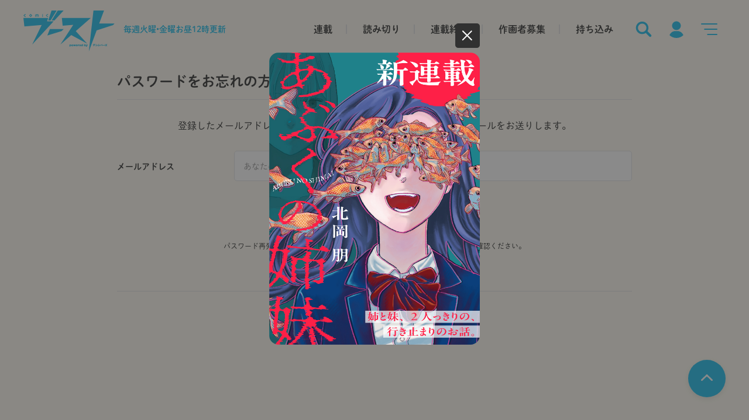

--- FILE ---
content_type: text/html; charset=UTF-8
request_url: https://comic-boost.com/reminder
body_size: 46879
content:
<!DOCTYPE html>
<html lang="ja">
<head>
  <meta charset="utf-8" />
  <meta http-equiv="content-language" content="ja">
  <meta name="format-detection" content="telephone=no" />
  <meta name="theme-color" content="#FFFCF0" />
  <script>
    var ua = window.navigator.userAgent;
    if (ua.indexOf('macintosh') > -1 && 'ontouchend' in document) {
      document.write('<meta name="viewport" content="width=375">');
      document.write('<style>.colophon-container{max-width: 375px!important;}</style>');
    } else if (ua.indexOf('Android') != -1 || ua.indexOf('iPhone') != -1) {
      document.write('<meta name="viewport" content="device-width,initial-scale=1.0,minimum-scale=1.0">');
    } else {
      document.write('<meta name="viewport" content="width=1280">');
    }
  </script>
    <title>パスワードをお忘れの方｜comicブースト｜さらに面白く、さらに読みやすく――webマンガサイトを《加速》させるcomicブースト</title>
  <meta name="description" content="毎週火曜・金曜お昼12時更新！幻冬舎コミックス公式の電子コミックWebサイトです。今話題の作品や懐かしい作品まで多数掲載！新刊情報や最新ニュースをお届けします。" />
  <meta name="keywords" content="comicブースト,幻冬舎コミックス,マンガ,コミック,書籍,webマンガ,連載作品,読み切り作品,持ち込み作品" />
  <meta property="og:site_name" content="comicブースト" />
  <meta property="og:title" content="パスワードをお忘れの方｜comicブースト｜さらに面白く、さらに読みやすく――webマンガサイトを《加速》させるcomicブースト" />
  <meta property="og:type" content="article" />
  <meta property="og:url" content="https://comic-boost.com/reminder" />
  <meta property="og:image" content="https://cdn.comic-boost.com/contents/img/logo_ogpimage.png" />
  <meta property="og:description" content="毎週火曜・金曜お昼12時更新！幻冬舎コミックス公式の電子コミックWebサイトです。今話題の作品や懐かしい作品まで多数掲載！新刊情報や最新ニュースをお届けします。" />
  <meta property="og:locale" content="ja_JP" />
  <meta name="twitter:card" content="summary_large_image" />
  <!-- <meta name="twitter:site" content="@XXXX">-->
  <meta name="twitter:title" content="comicブースト｜さらに面白く、さらに読みやすく――webマンガサイトを《加速》させるcomicブースト" />
  <meta name="twitter:description" content="毎週火曜・金曜お昼12時更新！幻冬舎コミックス公式の電子コミックWebサイトです。今話題の作品や懐かしい作品まで多数掲載！新刊情報や最新ニュースをお届けします。" />
  <meta name="twitter:image" content="https://cdn.comic-boost.com/contents/img/logo_ogpimage.png" />
  <meta property="og:url" content="https://comic-boost.com/reminder" />
  <meta property="loadingimage" content="/img/thum-loading.png" src="https://cdn.comic-boost.com/contents/img/thum-loading.png" />
  <link rel="canonical" href="https://comic-boost.com/reminder" />
  <!-- favicon touch-icon-->
  <link rel="icon" href="https://cdn.comic-boost.com/contents/img/favicon.ico" sizes="any">
  <!-- link rel="shortcut icon" href="https://cdn.comic-boost.com/contents/img/favicon.ico" / -->
  <link rel="apple-touch-icon" sizes="180x180" href="https://cdn.comic-boost.com/contents/img/apple-touch-icon.png" />
  <link rel="apple-touch-icon-precomposed" sizes="180x180" href="https://cdn.comic-boost.com/contents/img/apple-touch-icon.png" />
  <link rel="preconnect" href="https://fonts.googleapis.com" />
  <link rel="preconnect" href="https://fonts.gstatic.com" crossorigin="" />
  <link href="https://fonts.googleapis.com/css2?family=Noto+Sans+JP:wght@100;300;400;500;700;900&amp;display=swap" rel="stylesheet" />
  <link href="https://fonts.googleapis.com/css2?family=Noto+Sans+JP:wght@100;300;400;700;900&amp;family=Poppins:wght@500&amp;display=swap" rel="stylesheet" />
  <link rel="stylesheet" href="https://cdn.comic-boost.com/contents/css/modaal.css" />
  <link rel="stylesheet" href="https://cdn.comic-boost.com/contents/css/slick.css" />
  <link rel="stylesheet" href="https://cdn.comic-boost.com/contents/css/slick-theme.css" />
  <link rel="stylesheet" href="https://cdn.comic-boost.com/contents/css/style.css?20240904" />
  <link rel="stylesheet" href="/css/style2.css" />
  <link rel="stylesheet" href="/css/comicalize.css?c=20251226" />
  <script src="https://cdn.comic-boost.com/contents/js/jquery-3.4.1.min.js"></script>
  <script src="https://cdn.comic-boost.com/contents/js/lazyload.js"></script>
  <!-- Google tag (gtag.js) -->
  <script async src="https://www.googletagmanager.com/gtag/js?id=G-LHEGFWYDQE"></script>
  <script>
    window.dataLayer = window.dataLayer || [];
    function gtag(){dataLayer.push(arguments);}
    gtag('js', new Date());
    gtag('config', 'G-LHEGFWYDQE');
  </script>
 
  <script>
    (function(d) {
      var config = {
          kitId: 'neb7lfq',
          scriptTimeout: 3000,
          async: true
        },
        h = d.documentElement,
        t = setTimeout(function() {
          h.className = h.className.replace(/\\bwf-loading\b/g, "") + " wf-inactive";
        }, config.scriptTimeout),
        tk = d.createElement("script"),
        f = false,
        s = d.getElementsByTagName("script")[0],
        a;
      h.className += " wf-loading";
      tk.src = 'https://use.typekit.net/' + config.kitId + '.js';
      tk.async = true;
      tk.onload = tk.onreadystatechange = function() {
        a = this.readyState;
        if (f || a && a != "complete" && a != "loaded") return;
        f = true;
        clearTimeout(t);
        try {
          Typekit.load(config)
        } catch (e) {}
      };
      s.parentNode.insertBefore(tk, s)
    })(document);
  </script>
  <script>
    $(document).ready(function(){
      var loadimg_image = $('meta[property="loadingimage"]').eq(0).attr('content');
      $('.lazyload').each(function(index, element){
          $(element).lazyload({
            effect: 'fadeIn',
            effectspeed: 1000
          }).addClass('is-lazyLoaded');
      });
    });
  </script>

<link href="https://cdn.comic-boost.com/contents/css/refund.css" rel="stylesheet">
<script src='https://www.google.com/recaptcha/api.js' async defer></script>
</head>
<script>
  $(document).ready(function() {
    var loadimg_image = $('meta[property="loadingimage"]').eq(0).attr('src');
    $('.thum,.lazyload').each(function(index, element) {
/*
      if (!$(element).attr('data-src')) {
        $(element).attr('data-src', $(element).attr('src'));
        $(element).attr('src', loadimg_image);

        $(element).attr('data-srcset', $(element).attr('srcset'));
        $(element).attr('srcset', loadimg_image);
        $(element).lazyload().addClass('is-lazyLoaded');
      }
*/
    });
  });
</script>
<body ontouchstart=""  data-dbtime="2026/01/17 13:15:47">
<!-- status-buttons-->
<div class="hide-element" id="flg-sp"></div>
<input class="hide-element" type="checkbox" id="is-login" />
<input class="menu-openner hide-element" type="radio" name="menu" value="search" cancelable="cancelable" id="menu-openner-search" />
<input class="menu-openner hide-element" type="radio" name="menu" value="mymenu" cancelable="cancelable" id="menu-openner-mymenu" />
<input class="menu-openner hide-element" type="radio" name="menu" value="navigation" cancelable="cancelable" id="menu-openner-navigation" />
<input class="menu-openner hide-element" type="radio" name="menu" value="close" cancelable="cancelable" id="menu-openner-close" />
<label class="bg-layer" for="menu-openner-close"></label>
  
  
<!-- header-->
  <header class="header">
    <div class="header-inner">
      <div class="header-left">
        <h1 class="header-title"><a href="/"><img class="header-logo" src="https://cdn.comic-boost.com/contents/img/logo.svg" alt="comicブースト" /></a></h1>
        <p class="header-text">毎週火曜•金曜<br class="only-sp" />お昼12時更新</p>
      </div>
      <div class="header-right">
        <div class="header-global-list only-pc">
          <a class="header-global-list-item" href="/genre/1%202">連載</a>
          <a class="header-global-list-item" href="/genre/3">読み切り</a>
          <a class="header-global-list-item" href="/genre/4">連載終了</a>
          <a class="header-global-list-item" href="/comicalize/">作画者募集</a>
          <a class="header-global-list-item" href="/pages/mochikomi.html">持ち込み</a>
        </div>
        <div class="header-menu-list">
          <label class="header-menu-list-item" for="menu-openner-search"><img class="header-menu-icon" src="https://cdn.comic-boost.com/contents/img/icon_search.svg" alt="探す" title="探す" /></label>
          <label class="header-menu-list-item" for="menu-openner-mymenu"><img class="header-menu-icon" src="https://cdn.comic-boost.com/contents/img/icon_mymenu.svg" alt="ログイン" title="ログイン" /></label>
          <label class="header-menu-list-item" for="menu-openner-navigation"><img class="header-menu-icon" src="https://cdn.comic-boost.com/contents/img/icon_menu.svg" alt="メニューを開く" title="メニューを開く" /></label>
        </div>
      </div>
    </div>
  </header>
  <!-- ドロワメニュー（検索）-->
  <div class="menu menu-search">
    <label class="btn-menu-close" for="menu-openner-close"><span></span></label>
    <div class="menu-container">
      <div class="menu-inner">
        <div class="layout-menu-section">
          <form class="search" action="/search" method="get">
            <div class="search-box-wrapper">
              <input type="search" name="k" value="" placeholder="作品名・作者名を入力してください" autocomplete="off" id="input-search" />
            </div>
            <button class="btn-search" type="submit"><img class="icon" src="https://cdn.comic-boost.com/contents/img/icon_search_white.svg" /></button>
          </form>
        </div>
        <div class="js-cnt-list-wrapper layout-menu-section">
          <!-- ** 共通 **-->
          <!-- heading-medium(中)-->
          <h2 class="heading-medium">
            <p class="title">タグから検索</p>
          </h2>
          <div class="tag-list js-cnt-list layout-menu-search-by-tag" cnt="14">
                          <a class="tag" href="/tag/%E3%82%B3%E3%83%9F%E3%82%AB%E3%83%A9%E3%82%A4%E3%82%BA"><span>コミカライズ</span></a>
                          <a class="tag" href="/tag/%E7%95%B0%E4%B8%96%E7%95%8C"><span>異世界</span></a>
                          <a class="tag" href="/tag/%E5%B0%8F%E8%AA%AC%E5%AE%B6%E3%81%AB%E3%81%AA%E3%82%8D%E3%81%86"><span>小説家になろう</span></a>
                          <a class="tag" href="/tag/%E3%82%A2%E3%82%AF%E3%82%B7%E3%83%A7%E3%83%B3%E3%83%BB%E3%83%90%E3%83%88%E3%83%AB"><span>アクション・バトル</span></a>
                          <a class="tag" href="/tag/%E3%83%92%E3%83%A5%E3%83%BC%E3%83%9E%E3%83%B3%E3%83%89%E3%83%A9%E3%83%9E"><span>ヒューマンドラマ</span></a>
                          <a class="tag" href="/tag/%E3%83%95%E3%82%A1%E3%83%B3%E3%82%BF%E3%82%B8%E3%83%BC"><span>ファンタジー</span></a>
                          <a class="tag" href="/tag/%E3%82%B3%E3%83%A1%E3%83%87%E3%82%A3"><span>コメディ</span></a>
                          <a class="tag" href="/tag/%E3%83%9B%E3%83%A9%E3%83%BC%E3%83%BB%E3%82%B5%E3%82%B9%E3%83%9A%E3%83%B3%E3%82%B9"><span>ホラー・サスペンス</span></a>
                          <a class="tag" href="/tag/%E6%81%8B%E6%84%9B"><span>恋愛</span></a>
                          <a class="tag" href="/tag/%E9%9D%92%E6%98%A5"><span>青春</span></a>
                          <a class="tag" href="/tag/%E7%99%BE%E5%90%88"><span>百合</span></a>
                          <a class="tag" href="/tag/%E5%8B%95%E7%89%A9"><span>動物</span></a>
                          <a class="tag" href="/tag/%E3%82%B0%E3%83%AB%E3%83%A1"><span>グルメ</span></a>
                          <a class="tag" href="/tag/%E3%81%BB%E3%81%AE%E3%81%BC%E3%81%AE"><span>ほのぼの</span></a>
                          <a class="tag" href="/tag/%E6%97%A5%E5%B8%B8"><span>日常</span></a>
                          <a class="tag" href="/tag/%E3%82%AE%E3%83%A3%E3%82%B0"><span>ギャグ</span></a>
                          <a class="tag" href="/tag/%E3%83%9F%E3%82%B9%E3%83%86%E3%83%AA%E3%83%BC"><span>ミステリー</span></a>
                          <a class="tag" href="/tag/%E3%82%B9%E3%83%9D%E3%83%BC%E3%83%84"><span>スポーツ</span></a>
                          <a class="tag" href="/tag/%E5%AE%B6%E6%97%8F"><span>家族</span></a>
                          <a class="tag" href="/tag/SF"><span>SF</span></a>
                          <a class="tag" href="/tag/%E6%97%85"><span>旅</span></a>
                          <a class="tag" href="/tag/%E3%82%B7%E3%83%A7%E3%83%BC%E3%83%88"><span>ショート</span></a>
                          <a class="tag" href="/tag/%E6%AD%B4%E5%8F%B2"><span>歴史</span></a>
                          <a class="tag" href="/tag/%E3%82%A8%E3%83%83%E3%82%BB%E3%82%A4"><span>エッセイ</span></a>
                          <a class="tag" href="/tag/%E3%82%A2%E3%83%80%E3%83%AB%E3%83%88"><span>アダルト</span></a>
                          <a class="tag" href="/tag/%E6%98%A0%E5%83%8F%E5%8C%96"><span>映像化</span></a>
                          <a class="tag" href="/tag/%E8%AA%AD%E3%81%BF%E5%88%87%E3%82%8A"><span>読み切り</span></a>
                          <a class="tag" href="/tag/%E3%81%9F%E3%81%9D%E3%81%8C%E3%82%8C%E9%A3%9F%E5%A0%82"><span>たそがれ食堂</span></a>
                      </div>
                      <div class="pos-center"><a class="no-responsive js-btn-read-more btn-read-more" href="javascript:void(0);" data-add="16" ><span>もっとみる</span></a></div>
                  </div>
        <div class="layout-menu-section">
          <!-- ** 共通 **-->
          <!-- heading-medium(中)-->
          <h2 class="heading-medium">
            <p class="title">ジャンルから検索</p>
          </h2>
          <div class="tag-list layout-menu-search-by-tag">
            <a class="tag" href="/genre/1%202"><span>連載作品</span></a>
            <a class="tag" href="/genre/1"><span>火曜連載作品</span></a>
            <a class="tag" href="/genre/2"><span>金曜連載作品</span></a>
            <a class="tag" href="/genre/3"><span>読み切り</span></a>
            <a class="tag" href="/genre/4"><span>連載終了</span></a>
          </div>
        </div>
              </div>
    </div>
  </div>
  <!-- ドロワメニュー（マイメニュー）-->
  <div class="menu menu-mymenu">
    <label class="btn-menu-close" for="menu-openner-close"><span></span></label>
    <div class="menu-container">
      <!-- ** 共通 **-->
      <!-- 未ログイン-->
      <div class="menu-inner menu-inner-thin is-logout">
        <div class="first-form-container">
          <div class="text-link-no-account-wrapper">
            <a class="text-link-no-account" href="/register">
              アカウントをお持ちでない方はこちら
            </a>
          </div>
        <div class="layout-menu-section">
          <!-- ** 共通 **-->
          <!-- heading-medium(中)-->
          <h2 class="heading-medium">
            <p class="title">ログイン</p>
          </h2>
        </div>
        <div class="mail-login">
          <form class="js-form-varidate layout-menu-form" action="/login?rl=%2Freminder" method="post" autocomplete="off">
  <div class="form-list">
    <div class="form-list-item">
      <div class="form-list-item-heading">
        <p>メールアドレス</p>
      </div>
      <div class="form-list-item-body">
        <input class="form-text js-value-void" type="text" name="account[email]" value="" placeholder="あなたのメールアドレス" autocomplete="off" rule="^[A-Za-z0-9]{1}[A-Za-z0-9_.\-\\+]*@{1}[A-Za-z0-9_.\-]{1,}.[A-Za-z0-9]{1,}$" />
        <p class="error-text">正しいメールアドレスを入力してください。</p>
      </div>
    </div>
    <div class="form-list-item">
      <div class="form-list-item-heading">
        <p>パスワード</p>
      </div>
      <div class="form-list-item-body">
        <input class="form-text js-value-void" type="password" value="" name="account[password]" value="" placeholder="半角英数組み合わせ" rule="^.{6,32}$" />
        <p class="error-text">半角英数字記号6文字以上で入力してください。</p>
      </div>
    </div>
    <div>
      <div class="form-link-text-underline-wrapper"><a class="form-link-text-underline" href="/reminder">パスワードの変更、または忘れた方はこちら</a></div>
      <div class="pos-center">
        <button class="primary btn" type="submit"><span>ログイン</span></button>
      </div>
    </div>
  </div>
</form>        </div>

                  <div class="sns-login">
            <h3 class="heading">他サービスでログイン</h3>
            <div class="sns-login-btn-list">
                              <!-- ** 共通 **-->
                <!-- snsログインボタン-->
                <div class="sns-login-btn-list-item pos-center">
                  <a class="btn sns-login" href="/auth/google" style="background-image:url(https://cdn.comic-boost.com/contents/img/icon_google.png);">
                    <span>Googleでログイン</span>
                  </a>
                </div>
              
                              <!-- ** 共通 **-->
                <!-- snsログインボタン-->
                <div class="sns-login-btn-list-item pos-center">
                  <a class="btn sns-login" href="/auth/line" style="background-image:url(https://cdn.comic-boost.com/contents/img/icon_line.png);">
                    <span>LINEでログイン</span>
                  </a>
                </div>
              
                              <!-- ** 共通 **-->
                <!-- snsログインボタン-->
                <div class="sns-login-btn-list-item pos-center">
                  <a class="btn sns-login" href="/auth/yahoo" style="background-image:url(https://cdn.comic-boost.com/contents/img/icon_yahoo.png);">
                    <span>Yahoo!でログイン</span>
                  </a>
                </div>
                          </div>
          </div>
                </div>
        <div class="second-form-container">
          <input class="hide-element form-switch" type="checkbox" id="form-switch" />
          <div class="only-btn-container">
            <div class="pos-center">
              <h3 class="heading heading-second-form">アカウントをお持ちでない方</h3>
            </div>
            <div class="pos-center">
              <label class="js-scroll-link btn" for="form-switch" data-target="#charge-form"><span>会員登録</span></label>
              <a class="btn" href="/register" style="display:none;"><span>会員登録</span></a>
            </div>
          </div>
          <div class="charge-form-container" id="charge-form">
            <!-- ** 共通 **-->
            <!-- heading-medium(中)-->
            <h2 class="heading-medium">
              <p class="title">会員登録</p>
            </h2>
            <div class="mail-login second">
              <style>
    .g-recaptcha-wrapper {
        margin: auto;
        margin-bottom: 32px;
        width: 100%;
        text-align: center;
    }

    .g-recaptcha-wrapper > .g-recaptcha > div {
        margin: auto;
    }

    form.need-recaptcha:not(.is-recaptcha) [type="submit"]{
        background-color: #E3E3E3;
        border-color: #E3E3E3;
        pointer-events: none;
    }
</style>

<script src='https://www.google.com/recaptcha/api.js'></script>
<form id="form1" class="layout-menu-form need-recaptcha" action="/register" method="post">
	<div class="form-list">
	  <div class="form-list-item">
		<div class="form-list-item-heading">
		  <p>メールアドレスで登録</p>
		</div>
		<div class="form-list-item-body">
		  <input class="form-text" type="email" name="account[email]" value="" placeholder="あなたのメールアドレス" />
		  <p class="error-text">メールアドレスまたはパスワードが間違っています</p>
		</div>
	  </div>

      <div class="g-recaptcha-wrapper">
          <div class="g-recaptcha" id="js-recaptcha" data-sitekey="6LcR5aYlAAAAAA56HOlqfmJIGV7L5IID7A1B7XYn" data-callback="gRecaptchaChecked" data-expired-callback="gRecaptchaEprired"></div>
      </div>

	  <div>
		<div class="pos-center"><button type="submit" class="primary btn"><span>登録用メールを送信する</span></a></div>
		<p class="text small margin-top">
            			仮登録完了メールが届かない場合は、迷惑メールフィルタの設定をご確認ください。<br class="only-pc" />
			設定いただくドメイン名は<strong>@comic-boost.com</strong>になります。
		</p>
	  </div>
	</div>
  </form>            </div>
                          <div class="sns-login">
                <h3 class="heading">他サービスで登録する</h3>
                <div class="sns-login-btn-list">
                  <!-- ** 共通 **-->
                  <!-- snsログインボタン-->
                  <div class="sns-login-btn-list-item pos-center"><a class="btn sns-login" href="/auth/google?regist=1" style="background-image:url(https://cdn.comic-boost.com/contents/img/icon_google.png);"><span>Googleで登録</span></a></div>
                  <!-- ** 共通 **-->
                  <!-- snsログインボタン-->
                  <div class="sns-login-btn-list-item pos-center"><a class="btn sns-login" href="/auth/line?regist=1" style="background-image:url(https://cdn.comic-boost.com/contents/img/icon_line.png);"><span>LINEで登録</span></a></div>
                  <!-- ** 共通 **-->
                  <!-- snsログインボタン-->
                  <div class="sns-login-btn-list-item pos-center"><a class="btn sns-login" href="/auth/yahoo?regist=1" style="background-image:url(https://cdn.comic-boost.com/contents/img/icon_yahoo.png);"><span>Yahoo!で登録</span></a></div>
                </div>
                <p class="text small margin-top"><a href="/pages/terms_of_service"  target="_blank" rel=”noopener noreferrer”>利用規約</a>・<a href="/pages/privacy_policy"  target="_blank" rel=”noopener noreferrer”>プライバシーポリシー</a>をお読みになり、<br class="only-pc" />すべての内容に同意のうえ、次に進んでください。</p>
              </div>
                      </div>
        </div>
      </div>
      <!-- ログイン済み-->
      <div class="menu-inner menu-inner-thin is-login">
        <div class="layout-menu-section">
          <!-- ** 共通 **-->
          <!-- heading-medium(中)-->
          <h2 class="heading-medium">
            <p class="title">マイメニュー</p>
          </h2>
        </div>
        <div>
          <!-- ** 共通 **-->
          <!-- ポイント数表示-->
          <div class="mypoint-box">
            <div class="mypont-wrapper">
              <p class="mypont"><img class="icon" src="https://cdn.comic-boost.com/contents/img/icon_coin.svg" /><span></span></p>
              <ul class="mypoint-list">
                <li class="mypoint-list-item">
                  <p class="mypoint-bonus-heading">ボーナス</p>
                  <p class="mypoint-bonus"></p>
                </li>
                <li class="mypoint-list-item">
                  <p class="mypoint-bonus-heading">プレミア</p>
                  <p class="mypoint-bonus"></p>
                </li>
              </ul>
            </div>
          </div>
          <div class="mymenu-menu-list"><a class="mymenu-menu-list-item favorite " href="/favorite">
              <div class="mymenu-menu-list-item-inner"><img class="icon" src="https://cdn.comic-boost.com/contents/img/icon_star_gray.svg" alt="お気に入り|comicブースト" title="お気に入り" />
                <p class="title">お気に入り</p>
              </div>
            </a><a class="mymenu-menu-list-item" href="/recent">
              <div class="mymenu-menu-list-item-inner"><img class="icon" src="https://cdn.comic-boost.com/contents/img/icon_book_gray.svg" alt="最近読んだ作品|comicブースト" title="最近見た作品" />
                <p class="title">最近読んだ作品</p>
              </div>
            </a><a class="mymenu-menu-list-item" href="/accounts/coin/buy">
              <div class="mymenu-menu-list-item-inner"><img class="icon" src="https://cdn.comic-boost.com/contents/img/icon_coin_gray.svg" alt="コイン購入|comicブースト" title="コイン購入" />
                <p class="title">コイン購入</p>
              </div>
            </a><a class="mymenu-menu-list-item" href="/accounts/my_page">
              <div class="mymenu-menu-list-item-inner"><img class="icon" src="https://cdn.comic-boost.com/contents/img/icon_idcard_gray.svg" alt="マイページ|comicブースト" title="マイページ" />
                <p class="title">マイページ</p>
              </div>
            </a>
          </div>
        </div>
      </div>
    </div>
  </div>
  <!-- ドロワメニュー（サポートメニュー）-->
  <div class="menu menu-list">
    <label class="btn-menu-close" for="menu-openner-close"><span></span></label>
    <div class="menu-container">
      <div class="menu-inner">
        <div class="is-logout">
          <div class="layout-menu-login-container">
            <div class="pos-center"><a class="primary btn" href="/login?rl=%2Freminder"><span>ログイン・会員登録</span></a></div>
          </div>
        </div>
        <div class="menu-list">
          <a class="menu-list-item" href="/genre/">
            <p>すべての作品</p>
          </a>
          <a class="menu-list-item" href="/genre/1%202">
            <p>連載作品一覧</p>
          </a>
          <a class="menu-list-item" href="/genre/1">
            <p>火曜連載作品</p>
          </a>
          <a class="menu-list-item" href="/genre/2">
            <p>金曜連載作品</p>
          </a>
          <a class="menu-list-item" href="/content/05000001">
            <p>たそがれ食堂</p>
          </a>
          <a class="menu-list-item" href="/genre/3">
            <p>読み切り</p>
          </a>
          <a class="menu-list-item" href="/genre/4">
            <p>連載終了</p>
          </a>
        </div>
        <div class="menu-list">
          <a class="menu-list-item" href="/comicalize/">
            <p>作画者募集</p>
          </a>
          <a class="menu-list-item" href="/pages/mochikomi.html">
            <p>持ち込み</p>
          </a>
          <a class="menu-list-item" href="/announcements">
            <p>お知らせ</p>
          </a>
          <a class="menu-list-item" href="/inquiries/new">
            <p>お問い合わせ</p>
          </a>
          <a class="menu-list-item" href="/inquiries/new?type=3">
            <p>応援コメントはこちら</p>
          </a>
        </div>
        <div class="menu-list">
          <a class="menu-list-item" href="/pages/help_guide">
            <p>ご利用ガイド</p>
          </a>
          <a class="menu-list-item" href="/pages/help_guide#index-13">
            <p>引き継ぎについて</p>
          </a>
          <a class="menu-list-item" href="/pages/terms_of_service">
            <p>利用規約</p>
          </a>
          <a class="menu-list-item" href="/pages/specified_commercial_transactions_act">
            <p>特定商取引法に基づく表示</p>
          </a>
          <a class="menu-list-item" href="/pages/privacy_policy">
            <p>プライバシーポリシー</p>
          </a>
          <a class="menu-list-item" href="https://www.gentosha-comics.net/"  target="_blank" rel=”noopener noreferrer”>
            <p>幻冬舎コミックス公式</p>
          </a>
        </div>
        <div class="layout-menu-twitter-container">
          <p>作品の関連情報もイチ早くお届け！</p>
          <div class="pos-center"><a class="twitter btn" href="https://x.com/comic_boost"  target="_blank" rel=”noopener noreferrer”><span><img src="https://cdn.comic-boost.com/contents/img/icon_twitter_white.svg" class="icon">comicブースト公式Twitter</span></a></div>
        </div>
      </div>
    </div>
  </div>
  <div class="header-padding"></div>


  <main class="main-container">
    <div class="width-container">
      <div class="width-container medium">
        <!-- ** 共通 **-->
        <!-- heading-medium(中)-->
        <h2 class="heading-medium">
          <p class="title">パスワードをお忘れの方</p>
        </h2>
        <div class="simple-container">
                    <form class="form" method="post">
            <p class="pos-center-pc">登録したメールアドレスを入力してください。パスワード再発行用のメールをお送りします。</p>
            <div class="form-list">
              <div class="form-list-item">
                <div class="form-list-item-heading">
                  <p>メールアドレス</p>
                </div>
                <div class="form-list-item-body">
                  <input class="form-text" type="text" name="account[email]" value="" placeholder="あなたのメールアドレス" />
                  <p class="error-text">正しいメールアドレスを入力してください</p>
                </div>
              </div>
              <div class="back-btn-wrapper">
                <div class="pos-center">
                  <button type="submit" class="primary long btn">
                    <span>パスワード再発行メールを送信する</span>
                  </button>
                </div>
              </div>
		<p class="text small margin-top">
			パスワード再発行用のメールが届かない場合は、迷惑メールフィルタの設定をご確認ください。<br class="only-pc" />
			設定いただくドメイン名は<strong>@comic-boost.com</strong>になります。
		</p>
            </div>
          </form>
        </div>
      </div>
    </div>
  </main>

  
 
 <!-- Ad(SP)-->
  <div class="ad-container only-sp">
    <div class="ad-banner-list">
      <div class="ad-banner-list-item">
        <!--株式会社 幻冬舎コミックス フッター(SP) 182252-->
        <script src="//i.socdm.com/sdk/js/adg-script-loader.js?id=171173&targetID=adg_171173&displayid=3&adType=RECT&async=true&tagver=2.0.0"></script>


      </div>
    </div>
  </div>
  <!-- Ad(PC)-->
  <div class="ad-container only-pc">
    <div class="ad-banner-list">
      <div class="ad-banner-list-item">
        <!--株式会社 幻冬舎コミックス フッター-左(PC) 181904-->
        <script src="//i.socdm.com/sdk/js/adg-script-loader.js?id=170823&targetID=adg_170823&displayid=3&adType=PC&width=300&height=250&sdkType=3&async=true&tagver=2.0.0"></script>

      </div>
      <div class="ad-banner-list-item">
        <!--株式会社 幻冬舎コミックス フッター-右(PC) 181905-->
        <script src="//i.socdm.com/sdk/js/adg-script-loader.js?id=170824&targetID=adg_170824&displayid=3&adType=PC&width=300&height=250&sdkType=3&async=true&tagver=2.0.0"></script>
      </div>
    </div>
  </div>
   
 
 <!-- ぱんくず-->
  <!-- breadcrumb-->
  <div class="breadcrumb-wrapper">
    <ul class="breadcrumb">
      <li class="breadcrumb-item">
        <a class="breadcrumb-link" href="/">TOP</a>
      </li>
            <li class="breadcrumb-item">
        <a class="breadcrumb-link" href="/reminder">パスワードをお忘れの方</a>
      </li>
                      </ul>
  </div>
<!-- scroll-top-->
  <a class="js-scroll-top scroll-top" href="javascript:void(0);"></a>
  <!--footer-->
  <footer class="footer">
    <div class="width-container is-footer">
      <div class="footer-abj-container"><a href="https://aebs.or.jp/"  target="_blank" rel=”noopener noreferrer”><img class="footer-abj-icon" src="https://cdn.comic-boost.com/contents/img/abj.png" /></a>
        <p class="footer-abj-text">ＡＢＪマークは、この電子書店・電子書籍配信サービスが、著作権者からコ ンテンツ使用許諾を得た正規版配信サービスであることを示す登録商標（登録 番号 第６０９１７１３号）です。</p>
      </div>
      <p class="footer-copyright">Copyright © GENTOSHA COMICS INC. All rights reserved.</p>
    </div>
  </footer>
  <!-- modals-->
  <div class="js-modal modal-wrapper">
    <div class="modal-bg-layer"></div>
    <div class="modal-layout">
      <div class="modal">
        <div class="modal-header">
          <div class="modal-header-left"><img class="js-thum thum" src="" alt="" /></div>
          <div class="modal-header-right">
            <h2 class="js-title title">-</h2>
            <p class="js-title-sub title-sub">-</p>
          </div>
        </div>
        <div class="modal-coin-info">
          <div class="modal-coin-info-left">
            <p class="coin"><img class="icon" src="https://cdn.comic-boost.com/contents/img/icon_coin.svg" /><span class="js-coin">-コイン所有</span></p>
          </div>
          <div class="modal-coin-info-right">
            <p class="unit">ボーナス　<span class="js-coin-bonus coin">-</span></p>
            <p class="unit">プレミア　<span class="js-coin-premium coin">-</span></p>
          </div>
        </div>
        <div class="js-text modal-body">
          <p>----</p>
        </div>
        <div class="modal-btn-list">
          <div class="js-modal-btn-login modal-btn-syde-by-layout"><a class="modal-btn primary" href="/login?rl=%2Freminder"><span>ログイン</span></a><a class="modal-btn primary" href="/register?rl=%2Freminder"><span>会員登録(無料)</span></a></div><a class="js-modal-btn-read modal-btn primary" href=""><span>閲覧する（<span class="js-need-coin"></span>コイン消費）</span></a><a class="js-modal-btn-buy-coin modal-btn primary" href="/accounts/coin/buy"><span>コインを購入する</span></a><p class="js-modal-btn-cancel js-modal-close modal-btn" href="javascript:void(0);"><span>キャンセル</span></p>
        </div>
      </div>
      <div class="modal-attention">
        <ul>
          <li>決済手続き完了後、直ちにご利用いただけます。</li>
          <li>デジタルコンテンツのため、購入完了後のキャンセル、返品、返金および交換はお受けできません。</li>
          <li>役務の性質上、クーリングオフの適用はありません。</li>
        </ul>
      </div>
    </div>
  </div>
          

<style>
body.scroll-lock {
  overflow:hidden;
}
.campaign-modal-outer {
  position:fixed;
  top: 0;
  left: 0;
  width: 100vw;
  height: 100vh;
  z-index: 999999;
  display: none;
  justify-content: center;
  align-items: center;
  overflow:scroll;
  padding: 40px 0px 80px 0px;
}
.campaign-modal-outer.is-active {
  display: flex;
}
.campaign-modal-layer {
  position: fixed;
  top: 0;
  left: 0;
  width: 100%;
  height: 100%;
  background-color: rgba( 61, 61, 61, .6);
}
.campaign-modal{
  position: relative;
  margin: auto;
  z-index: 1;
  display: flex;
  justify-content: center;
  align-items: center;
}

.campaign-modal-inner {
  position: relative;
  display: flex;
  flex-direction: column;
  border-radius: 16px;
  overflow:hidden;
}

.campaign-modal-inner:hover {
 opacity: 1;
}

.campaign-modal-image {
  width: 360px;
  max-width: calc( 100vw - 20px - 20px );
  height:auto;
}

.campaign-modal-close-btn {
 position:absolute;
 width: 42px;
 border-radius: 5px;
 right: 0;
 top: calc( 0px - 42px - 8px );
 color: #fff;
 margin: auto;
}

@media screen and (max-width: 1025px) {
  .campaign-modal-inner {
  }

  .campaign-modal-footer {
    height: 49px;
  }

  .campaign-modal-close-btn {
    top: auto;
    right: 0;
    lefT: 0;
    bottom: calc( 0px - 42px - 16px );
  }

  .campaign-modal-image {
     width: auto;
     max-height: calc( 100vh - 260px );
   }
}

@media screen and (max-width: 1025px) and (orientation: landscape) {
  .campaign-modal-image {
     width: 100%;
     max-width: 300px;
     max-height: none;
   }
}

</style>
<div id="campaign-modal" class="campaign-modal-outer">
  <div class="campaign-modal-layer"></div>
  <div href="/content/01450001" class="campaign-modal">
    <button id="campaign-modal-close-btn" class="campaign-modal-close-btn">
      <svg xmlns="http://www.w3.org/2000/svg" width="42" height="42" viewBox="0 0 42 42">
        <g transform="translate(-0.266)">
          <rect width="42" height="42" rx="5" transform="translate(0.266)" fill="#313131"/>
          <path d="M0,0,2.316,2.316,4.324,4.324l10.5,10.5" transform="translate(13.257 13.337)" fill="none" stroke="currentColor" stroke-linecap="round" stroke-width="2"/>
          <line x1="14.825" y2="14.825" transform="translate(13.032 13.337)" fill="none" stroke="currentColor" stroke-linecap="round" stroke-width="2"/>
        </g>
      </svg>
    </button>
    <a href="https://comic-boost.com/content/01680001" id="campaign-modal-link" class="campaign-modal-inner" >
      <img data-src="https://cdn.comic-boost.com/contents/img/top/popup/251218_abuku_POPUP.jpg" alt="" id="campaign-modal-image" class="campaign-modal-image" src="[data-uri]">
    </a>
  </div>
</div>

<script>
const keyPrefix = "is-modal-show-";
const storageKey = keyPrefix + "089";
const modalDisplayInterval = Number("1440");

</script>
<script>
document.addEventListener("DOMContentLoaded", function () {
  const keyPrefix = "is-modal-show-";
  const storageKey = keyPrefix + "089";

  /* localStorage から is-modal-show-*** をすべて削除する関数 */
  function deleteModalKeys() {
    for (let i = 0; i < localStorage.length; i++) {
      const key = localStorage.key(i);
      if (key && key.startsWith(keyPrefix)) {
        localStorage.removeItem(key);
        /* 削除で index がズレるため再実行 */
        return deleteModalKeys();
      }
    }
  }

  /* URL に resetmodal パラメータがある場合、localStorage をクリアしてリロード */
  const urlParams = new URLSearchParams(window.location.search);
  if (urlParams.has("resetmodal")) {
    deleteModalKeys();

    /* resetmodal パラメータを削除してクリーンな URL でリロード */
    urlParams.delete("resetmodal");
    const newUrl =
      window.location.origin +
      window.location.pathname +
      (urlParams.toString() ? "?" + urlParams.toString() : "") +
      window.location.hash;
    window.location.replace(newUrl);
    return;
  }

  /* モーダルを表示し、body に scroll-lock を付与 */
  function openModal() {
    const modal = document.getElementById("campaign-modal");
    if (modal) {
      modal.classList.add("is-active");
      document.body.classList.add("scroll-lock");
    }
  }

  /* モーダルを非表示にし、body から scroll-lock を削除 */
  function closeModal() {
    const modal = document.getElementById("campaign-modal");
    if (modal) {
      modal.classList.remove("is-active");
      document.body.classList.remove("scroll-lock");
    }
  }

/* ここから */
var serverNow = '2026-01-17 13:15:47';
var [datePart, timePart] = serverNow.split(' ');
var [year, month, day] = datePart.split('-').map(Number);
var [hour, minute, second] = timePart.split(':').map(Number);

var serverNow = new Date(year, month - 1, day, hour, minute, second);

const storedValue = localStorage.getItem(storageKey);
let shouldShowModal = false;

/** 文字列を数値化（不正ならデフォルト60分） */
let intervalMinutes = Number(modalDisplayInterval);
if (isNaN(intervalMinutes)) intervalMinutes = 60;

/** 
 * 現在の日本時間を 'YYYY-MM-DD HH:mm:ss' 形式で取得 
 */
function getJapanTimeString(date = serverNow) {
  const jstOffset = 9 * 60 * 60 * 1000;
  const jstDate = new Date(date.getTime() + jstOffset);

  const yyyy = jstDate.getUTCFullYear();
  const MM = String(jstDate.getUTCMonth() + 1).padStart(2, "0");
  const dd = String(jstDate.getUTCDate()).padStart(2, "0");
  const hh = String(jstDate.getUTCHours()).padStart(2, "0");
  const mm = String(jstDate.getUTCMinutes()).padStart(2, "0");
  const ss = String(jstDate.getUTCSeconds()).padStart(2, "0");

  return `${yyyy}-${MM}-${dd} ${hh}:${mm}:${ss}`;
}

/**
 * 'YYYY-MM-DD HH:mm:ss' → Date に変換
 */
function parseDateString(str) {
  const [datePart, timePart] = str.split(" ");
  const [year, month, day] = datePart.split("-").map(Number);
  const [hour, minute, second] = timePart.split(":").map(Number);
  return new Date(year, month - 1, day, hour, minute, second);
}

/**
 * localStorage 判定処理
 */
if (!storedValue) {
  /** localStorage に何も記録がない場合はモーダル表示 */
  shouldShowModal = true;
} else {
  try {
    const parsed = JSON.parse(storedValue);
    if (parsed && parsed.sdate && parsed.edate) {
      const now = serverNow;
      const sdate = parseDateString(parsed.sdate);
      const edate = parseDateString(parsed.edate);

      /** 範囲外（過去または未来）ならモーダル表示＆edate更新 */
      if (now < sdate || now > edate) {
        shouldShowModal = true;

        const newEdate = new Date(now.getTime() + intervalMinutes * 60 * 1000);
        const newData = {
          sdate: ''+parsed.sdate+'',
          edate: getJapanTimeString(newEdate),
        };

        /** localStorage をサーバー互換フォーマットで更新 */
        localStorage.setItem(storageKey, JSON.stringify(newData));
      }
    }
  } catch (e) {
    /** JSONでない場合（例："1"）はモーダル非表示 */
  }
}

/** モーダルを表示 */
if (shouldShowModal) {
  const img = document.getElementById("campaign-modal-image");
  if (img) {
    const dataSrc = img.getAttribute("data-src");
    if (dataSrc) {
      img.setAttribute("src", dataSrc);
      openModal();
    }
  }
}

const closeBtn = document.getElementById("campaign-modal-close-btn");
if (closeBtn) {
  closeBtn.addEventListener("click", function () {
    if (modalDisplayInterval !== null && modalDisplayInterval !== "") {
      /** modalDisplayInterval が文字列なら数値化 */
      let intervalMinutes = Number(modalDisplayInterval);
      if (isNaN(intervalMinutes)) intervalMinutes = 60;

      /** 現在の日本時間を 'YYYY-MM-DD HH:mm:ss' 形式で取得する関数 */
      function getJapanTimeString(date = serverNow) {
        const jstOffset = 9 * 60 * 60 * 1000;
        const jstDate = new Date(date.getTime() + jstOffset);

        const yyyy = jstDate.getUTCFullYear();
        const MM = String(jstDate.getUTCMonth() + 1).padStart(2, "0");
        const dd = String(jstDate.getUTCDate()).padStart(2, "0");
        const hh = String(jstDate.getUTCHours()).padStart(2, "0");
        const mm = String(jstDate.getUTCMinutes()).padStart(2, "0");
        const ss = String(jstDate.getUTCSeconds()).padStart(2, "0");

        return `${yyyy}-${MM}-${dd} ${hh}:${mm}:${ss}`;
      }

      /** 現在（日本時間）と終了日時を計算 */
      const now = serverNow;
      const sdate = getJapanTimeString(now);
      const edate = getJapanTimeString(
        new Date(now.getTime() + intervalMinutes * 60 * 1000)
      );

      /** localStorage に保存するデータ（サーバー互換形式） */
      const data = { sdate, edate };

      /** localStorage にオブジェクトを文字列化して保存 */
      localStorage.setItem(storageKey, JSON.stringify(data));
    }

    /** モーダルを閉じる */
    closeModal();
  });
}
/* ここまで */



  /* リンククリック時に記録してからページ遷移（遷移を一時停止） */
  const linkBtn = document.getElementById("campaign-modal-link");
  if (linkBtn) {
    linkBtn.addEventListener("click", function (event) {
      event.preventDefault();
      const href = linkBtn.getAttribute("href");
      const target = linkBtn.getAttribute("target");

      localStorage.setItem(storageKey, "1");
      closeModal();

      /* 少し遅延させてから遷移 */
      setTimeout(() => {
        if (href) {
          if (target) {
            window.open(href, target); /* 別タブなどに遷移 */
          } else {
            window.location.href = href; /* 同一タブで遷移 */
          }
        }
      }, 100);
    });
  }

  /* モーダル背景レイヤーをクリックしたらモーダルを閉じる */
  const modalLayer = document.querySelector(".campaign-modal-layer");
  if (modalLayer) {
    modalLayer.addEventListener("click", function () {
      localStorage.setItem(storageKey, "1");
      closeModal();
    });
  }
});
</script>

<!-- include campaign-modal -->


<!-- foot -->

  <script src="https://cdn.comic-boost.com/contents/js/modaal.js"></script>
  <script src="https://cdn.comic-boost.com/contents/js/slick.js"></script>
  <script src="https://cdn.comic-boost.com/contents/js/jquery.cookie.js"></script>
  <script src="https://cdn.comic-boost.com/contents/js/main.js?20251226"></script>

    <script>
  document.addEventListener('click', function(event) {
    const obj = event.target.closest('[gtag-link-name]');
    if (obj && typeof gtag == 'function') {
      var name = obj.getAttribute('gtag-link-name');
      var url = obj.getAttribute('href');
      var target = obj.getAttribute('target');
      if (target == undefined && url) {
        event.preventDefault();
      }
      data = {event: "click", params: {link_name: name, link_url: url}};
            (async function () {
        await fetch('/api/ga4/event.php', {
          method: 'POST',
          body: JSON.stringify(data),
          headers: { 'Content-Type': 'application/json' },
          keepalive: true
        });
        if (target == undefined && url) {
          window.location = url;
          }
      })();
    }
  });
</script>

  <script>
    /*** ビューア起動元URLを保存  ***/
    function setCustomHistory() {
      var this_url = location.protocol + '//' + location.host + location.pathname + location.search + location.hash
      var storage_key = 'custom_history';
      var histories = [this_url];
      localStorage.setItem(storage_key, JSON.stringify(histories));
    }

    /*** ビューア起動元URLを取得  ***/
    function getCustomHistory() {
      var storage_key = 'custom_history';
      return localStorage.getItem(storage_key);
    }
  </script>

</body>
</html>


--- FILE ---
content_type: text/html; charset=utf-8
request_url: https://www.google.com/recaptcha/api2/anchor?ar=1&k=6LcR5aYlAAAAAA56HOlqfmJIGV7L5IID7A1B7XYn&co=aHR0cHM6Ly9jb21pYy1ib29zdC5jb206NDQz&hl=en&v=PoyoqOPhxBO7pBk68S4YbpHZ&size=normal&anchor-ms=20000&execute-ms=30000&cb=jdk9r8t0njmt
body_size: 49524
content:
<!DOCTYPE HTML><html dir="ltr" lang="en"><head><meta http-equiv="Content-Type" content="text/html; charset=UTF-8">
<meta http-equiv="X-UA-Compatible" content="IE=edge">
<title>reCAPTCHA</title>
<style type="text/css">
/* cyrillic-ext */
@font-face {
  font-family: 'Roboto';
  font-style: normal;
  font-weight: 400;
  font-stretch: 100%;
  src: url(//fonts.gstatic.com/s/roboto/v48/KFO7CnqEu92Fr1ME7kSn66aGLdTylUAMa3GUBHMdazTgWw.woff2) format('woff2');
  unicode-range: U+0460-052F, U+1C80-1C8A, U+20B4, U+2DE0-2DFF, U+A640-A69F, U+FE2E-FE2F;
}
/* cyrillic */
@font-face {
  font-family: 'Roboto';
  font-style: normal;
  font-weight: 400;
  font-stretch: 100%;
  src: url(//fonts.gstatic.com/s/roboto/v48/KFO7CnqEu92Fr1ME7kSn66aGLdTylUAMa3iUBHMdazTgWw.woff2) format('woff2');
  unicode-range: U+0301, U+0400-045F, U+0490-0491, U+04B0-04B1, U+2116;
}
/* greek-ext */
@font-face {
  font-family: 'Roboto';
  font-style: normal;
  font-weight: 400;
  font-stretch: 100%;
  src: url(//fonts.gstatic.com/s/roboto/v48/KFO7CnqEu92Fr1ME7kSn66aGLdTylUAMa3CUBHMdazTgWw.woff2) format('woff2');
  unicode-range: U+1F00-1FFF;
}
/* greek */
@font-face {
  font-family: 'Roboto';
  font-style: normal;
  font-weight: 400;
  font-stretch: 100%;
  src: url(//fonts.gstatic.com/s/roboto/v48/KFO7CnqEu92Fr1ME7kSn66aGLdTylUAMa3-UBHMdazTgWw.woff2) format('woff2');
  unicode-range: U+0370-0377, U+037A-037F, U+0384-038A, U+038C, U+038E-03A1, U+03A3-03FF;
}
/* math */
@font-face {
  font-family: 'Roboto';
  font-style: normal;
  font-weight: 400;
  font-stretch: 100%;
  src: url(//fonts.gstatic.com/s/roboto/v48/KFO7CnqEu92Fr1ME7kSn66aGLdTylUAMawCUBHMdazTgWw.woff2) format('woff2');
  unicode-range: U+0302-0303, U+0305, U+0307-0308, U+0310, U+0312, U+0315, U+031A, U+0326-0327, U+032C, U+032F-0330, U+0332-0333, U+0338, U+033A, U+0346, U+034D, U+0391-03A1, U+03A3-03A9, U+03B1-03C9, U+03D1, U+03D5-03D6, U+03F0-03F1, U+03F4-03F5, U+2016-2017, U+2034-2038, U+203C, U+2040, U+2043, U+2047, U+2050, U+2057, U+205F, U+2070-2071, U+2074-208E, U+2090-209C, U+20D0-20DC, U+20E1, U+20E5-20EF, U+2100-2112, U+2114-2115, U+2117-2121, U+2123-214F, U+2190, U+2192, U+2194-21AE, U+21B0-21E5, U+21F1-21F2, U+21F4-2211, U+2213-2214, U+2216-22FF, U+2308-230B, U+2310, U+2319, U+231C-2321, U+2336-237A, U+237C, U+2395, U+239B-23B7, U+23D0, U+23DC-23E1, U+2474-2475, U+25AF, U+25B3, U+25B7, U+25BD, U+25C1, U+25CA, U+25CC, U+25FB, U+266D-266F, U+27C0-27FF, U+2900-2AFF, U+2B0E-2B11, U+2B30-2B4C, U+2BFE, U+3030, U+FF5B, U+FF5D, U+1D400-1D7FF, U+1EE00-1EEFF;
}
/* symbols */
@font-face {
  font-family: 'Roboto';
  font-style: normal;
  font-weight: 400;
  font-stretch: 100%;
  src: url(//fonts.gstatic.com/s/roboto/v48/KFO7CnqEu92Fr1ME7kSn66aGLdTylUAMaxKUBHMdazTgWw.woff2) format('woff2');
  unicode-range: U+0001-000C, U+000E-001F, U+007F-009F, U+20DD-20E0, U+20E2-20E4, U+2150-218F, U+2190, U+2192, U+2194-2199, U+21AF, U+21E6-21F0, U+21F3, U+2218-2219, U+2299, U+22C4-22C6, U+2300-243F, U+2440-244A, U+2460-24FF, U+25A0-27BF, U+2800-28FF, U+2921-2922, U+2981, U+29BF, U+29EB, U+2B00-2BFF, U+4DC0-4DFF, U+FFF9-FFFB, U+10140-1018E, U+10190-1019C, U+101A0, U+101D0-101FD, U+102E0-102FB, U+10E60-10E7E, U+1D2C0-1D2D3, U+1D2E0-1D37F, U+1F000-1F0FF, U+1F100-1F1AD, U+1F1E6-1F1FF, U+1F30D-1F30F, U+1F315, U+1F31C, U+1F31E, U+1F320-1F32C, U+1F336, U+1F378, U+1F37D, U+1F382, U+1F393-1F39F, U+1F3A7-1F3A8, U+1F3AC-1F3AF, U+1F3C2, U+1F3C4-1F3C6, U+1F3CA-1F3CE, U+1F3D4-1F3E0, U+1F3ED, U+1F3F1-1F3F3, U+1F3F5-1F3F7, U+1F408, U+1F415, U+1F41F, U+1F426, U+1F43F, U+1F441-1F442, U+1F444, U+1F446-1F449, U+1F44C-1F44E, U+1F453, U+1F46A, U+1F47D, U+1F4A3, U+1F4B0, U+1F4B3, U+1F4B9, U+1F4BB, U+1F4BF, U+1F4C8-1F4CB, U+1F4D6, U+1F4DA, U+1F4DF, U+1F4E3-1F4E6, U+1F4EA-1F4ED, U+1F4F7, U+1F4F9-1F4FB, U+1F4FD-1F4FE, U+1F503, U+1F507-1F50B, U+1F50D, U+1F512-1F513, U+1F53E-1F54A, U+1F54F-1F5FA, U+1F610, U+1F650-1F67F, U+1F687, U+1F68D, U+1F691, U+1F694, U+1F698, U+1F6AD, U+1F6B2, U+1F6B9-1F6BA, U+1F6BC, U+1F6C6-1F6CF, U+1F6D3-1F6D7, U+1F6E0-1F6EA, U+1F6F0-1F6F3, U+1F6F7-1F6FC, U+1F700-1F7FF, U+1F800-1F80B, U+1F810-1F847, U+1F850-1F859, U+1F860-1F887, U+1F890-1F8AD, U+1F8B0-1F8BB, U+1F8C0-1F8C1, U+1F900-1F90B, U+1F93B, U+1F946, U+1F984, U+1F996, U+1F9E9, U+1FA00-1FA6F, U+1FA70-1FA7C, U+1FA80-1FA89, U+1FA8F-1FAC6, U+1FACE-1FADC, U+1FADF-1FAE9, U+1FAF0-1FAF8, U+1FB00-1FBFF;
}
/* vietnamese */
@font-face {
  font-family: 'Roboto';
  font-style: normal;
  font-weight: 400;
  font-stretch: 100%;
  src: url(//fonts.gstatic.com/s/roboto/v48/KFO7CnqEu92Fr1ME7kSn66aGLdTylUAMa3OUBHMdazTgWw.woff2) format('woff2');
  unicode-range: U+0102-0103, U+0110-0111, U+0128-0129, U+0168-0169, U+01A0-01A1, U+01AF-01B0, U+0300-0301, U+0303-0304, U+0308-0309, U+0323, U+0329, U+1EA0-1EF9, U+20AB;
}
/* latin-ext */
@font-face {
  font-family: 'Roboto';
  font-style: normal;
  font-weight: 400;
  font-stretch: 100%;
  src: url(//fonts.gstatic.com/s/roboto/v48/KFO7CnqEu92Fr1ME7kSn66aGLdTylUAMa3KUBHMdazTgWw.woff2) format('woff2');
  unicode-range: U+0100-02BA, U+02BD-02C5, U+02C7-02CC, U+02CE-02D7, U+02DD-02FF, U+0304, U+0308, U+0329, U+1D00-1DBF, U+1E00-1E9F, U+1EF2-1EFF, U+2020, U+20A0-20AB, U+20AD-20C0, U+2113, U+2C60-2C7F, U+A720-A7FF;
}
/* latin */
@font-face {
  font-family: 'Roboto';
  font-style: normal;
  font-weight: 400;
  font-stretch: 100%;
  src: url(//fonts.gstatic.com/s/roboto/v48/KFO7CnqEu92Fr1ME7kSn66aGLdTylUAMa3yUBHMdazQ.woff2) format('woff2');
  unicode-range: U+0000-00FF, U+0131, U+0152-0153, U+02BB-02BC, U+02C6, U+02DA, U+02DC, U+0304, U+0308, U+0329, U+2000-206F, U+20AC, U+2122, U+2191, U+2193, U+2212, U+2215, U+FEFF, U+FFFD;
}
/* cyrillic-ext */
@font-face {
  font-family: 'Roboto';
  font-style: normal;
  font-weight: 500;
  font-stretch: 100%;
  src: url(//fonts.gstatic.com/s/roboto/v48/KFO7CnqEu92Fr1ME7kSn66aGLdTylUAMa3GUBHMdazTgWw.woff2) format('woff2');
  unicode-range: U+0460-052F, U+1C80-1C8A, U+20B4, U+2DE0-2DFF, U+A640-A69F, U+FE2E-FE2F;
}
/* cyrillic */
@font-face {
  font-family: 'Roboto';
  font-style: normal;
  font-weight: 500;
  font-stretch: 100%;
  src: url(//fonts.gstatic.com/s/roboto/v48/KFO7CnqEu92Fr1ME7kSn66aGLdTylUAMa3iUBHMdazTgWw.woff2) format('woff2');
  unicode-range: U+0301, U+0400-045F, U+0490-0491, U+04B0-04B1, U+2116;
}
/* greek-ext */
@font-face {
  font-family: 'Roboto';
  font-style: normal;
  font-weight: 500;
  font-stretch: 100%;
  src: url(//fonts.gstatic.com/s/roboto/v48/KFO7CnqEu92Fr1ME7kSn66aGLdTylUAMa3CUBHMdazTgWw.woff2) format('woff2');
  unicode-range: U+1F00-1FFF;
}
/* greek */
@font-face {
  font-family: 'Roboto';
  font-style: normal;
  font-weight: 500;
  font-stretch: 100%;
  src: url(//fonts.gstatic.com/s/roboto/v48/KFO7CnqEu92Fr1ME7kSn66aGLdTylUAMa3-UBHMdazTgWw.woff2) format('woff2');
  unicode-range: U+0370-0377, U+037A-037F, U+0384-038A, U+038C, U+038E-03A1, U+03A3-03FF;
}
/* math */
@font-face {
  font-family: 'Roboto';
  font-style: normal;
  font-weight: 500;
  font-stretch: 100%;
  src: url(//fonts.gstatic.com/s/roboto/v48/KFO7CnqEu92Fr1ME7kSn66aGLdTylUAMawCUBHMdazTgWw.woff2) format('woff2');
  unicode-range: U+0302-0303, U+0305, U+0307-0308, U+0310, U+0312, U+0315, U+031A, U+0326-0327, U+032C, U+032F-0330, U+0332-0333, U+0338, U+033A, U+0346, U+034D, U+0391-03A1, U+03A3-03A9, U+03B1-03C9, U+03D1, U+03D5-03D6, U+03F0-03F1, U+03F4-03F5, U+2016-2017, U+2034-2038, U+203C, U+2040, U+2043, U+2047, U+2050, U+2057, U+205F, U+2070-2071, U+2074-208E, U+2090-209C, U+20D0-20DC, U+20E1, U+20E5-20EF, U+2100-2112, U+2114-2115, U+2117-2121, U+2123-214F, U+2190, U+2192, U+2194-21AE, U+21B0-21E5, U+21F1-21F2, U+21F4-2211, U+2213-2214, U+2216-22FF, U+2308-230B, U+2310, U+2319, U+231C-2321, U+2336-237A, U+237C, U+2395, U+239B-23B7, U+23D0, U+23DC-23E1, U+2474-2475, U+25AF, U+25B3, U+25B7, U+25BD, U+25C1, U+25CA, U+25CC, U+25FB, U+266D-266F, U+27C0-27FF, U+2900-2AFF, U+2B0E-2B11, U+2B30-2B4C, U+2BFE, U+3030, U+FF5B, U+FF5D, U+1D400-1D7FF, U+1EE00-1EEFF;
}
/* symbols */
@font-face {
  font-family: 'Roboto';
  font-style: normal;
  font-weight: 500;
  font-stretch: 100%;
  src: url(//fonts.gstatic.com/s/roboto/v48/KFO7CnqEu92Fr1ME7kSn66aGLdTylUAMaxKUBHMdazTgWw.woff2) format('woff2');
  unicode-range: U+0001-000C, U+000E-001F, U+007F-009F, U+20DD-20E0, U+20E2-20E4, U+2150-218F, U+2190, U+2192, U+2194-2199, U+21AF, U+21E6-21F0, U+21F3, U+2218-2219, U+2299, U+22C4-22C6, U+2300-243F, U+2440-244A, U+2460-24FF, U+25A0-27BF, U+2800-28FF, U+2921-2922, U+2981, U+29BF, U+29EB, U+2B00-2BFF, U+4DC0-4DFF, U+FFF9-FFFB, U+10140-1018E, U+10190-1019C, U+101A0, U+101D0-101FD, U+102E0-102FB, U+10E60-10E7E, U+1D2C0-1D2D3, U+1D2E0-1D37F, U+1F000-1F0FF, U+1F100-1F1AD, U+1F1E6-1F1FF, U+1F30D-1F30F, U+1F315, U+1F31C, U+1F31E, U+1F320-1F32C, U+1F336, U+1F378, U+1F37D, U+1F382, U+1F393-1F39F, U+1F3A7-1F3A8, U+1F3AC-1F3AF, U+1F3C2, U+1F3C4-1F3C6, U+1F3CA-1F3CE, U+1F3D4-1F3E0, U+1F3ED, U+1F3F1-1F3F3, U+1F3F5-1F3F7, U+1F408, U+1F415, U+1F41F, U+1F426, U+1F43F, U+1F441-1F442, U+1F444, U+1F446-1F449, U+1F44C-1F44E, U+1F453, U+1F46A, U+1F47D, U+1F4A3, U+1F4B0, U+1F4B3, U+1F4B9, U+1F4BB, U+1F4BF, U+1F4C8-1F4CB, U+1F4D6, U+1F4DA, U+1F4DF, U+1F4E3-1F4E6, U+1F4EA-1F4ED, U+1F4F7, U+1F4F9-1F4FB, U+1F4FD-1F4FE, U+1F503, U+1F507-1F50B, U+1F50D, U+1F512-1F513, U+1F53E-1F54A, U+1F54F-1F5FA, U+1F610, U+1F650-1F67F, U+1F687, U+1F68D, U+1F691, U+1F694, U+1F698, U+1F6AD, U+1F6B2, U+1F6B9-1F6BA, U+1F6BC, U+1F6C6-1F6CF, U+1F6D3-1F6D7, U+1F6E0-1F6EA, U+1F6F0-1F6F3, U+1F6F7-1F6FC, U+1F700-1F7FF, U+1F800-1F80B, U+1F810-1F847, U+1F850-1F859, U+1F860-1F887, U+1F890-1F8AD, U+1F8B0-1F8BB, U+1F8C0-1F8C1, U+1F900-1F90B, U+1F93B, U+1F946, U+1F984, U+1F996, U+1F9E9, U+1FA00-1FA6F, U+1FA70-1FA7C, U+1FA80-1FA89, U+1FA8F-1FAC6, U+1FACE-1FADC, U+1FADF-1FAE9, U+1FAF0-1FAF8, U+1FB00-1FBFF;
}
/* vietnamese */
@font-face {
  font-family: 'Roboto';
  font-style: normal;
  font-weight: 500;
  font-stretch: 100%;
  src: url(//fonts.gstatic.com/s/roboto/v48/KFO7CnqEu92Fr1ME7kSn66aGLdTylUAMa3OUBHMdazTgWw.woff2) format('woff2');
  unicode-range: U+0102-0103, U+0110-0111, U+0128-0129, U+0168-0169, U+01A0-01A1, U+01AF-01B0, U+0300-0301, U+0303-0304, U+0308-0309, U+0323, U+0329, U+1EA0-1EF9, U+20AB;
}
/* latin-ext */
@font-face {
  font-family: 'Roboto';
  font-style: normal;
  font-weight: 500;
  font-stretch: 100%;
  src: url(//fonts.gstatic.com/s/roboto/v48/KFO7CnqEu92Fr1ME7kSn66aGLdTylUAMa3KUBHMdazTgWw.woff2) format('woff2');
  unicode-range: U+0100-02BA, U+02BD-02C5, U+02C7-02CC, U+02CE-02D7, U+02DD-02FF, U+0304, U+0308, U+0329, U+1D00-1DBF, U+1E00-1E9F, U+1EF2-1EFF, U+2020, U+20A0-20AB, U+20AD-20C0, U+2113, U+2C60-2C7F, U+A720-A7FF;
}
/* latin */
@font-face {
  font-family: 'Roboto';
  font-style: normal;
  font-weight: 500;
  font-stretch: 100%;
  src: url(//fonts.gstatic.com/s/roboto/v48/KFO7CnqEu92Fr1ME7kSn66aGLdTylUAMa3yUBHMdazQ.woff2) format('woff2');
  unicode-range: U+0000-00FF, U+0131, U+0152-0153, U+02BB-02BC, U+02C6, U+02DA, U+02DC, U+0304, U+0308, U+0329, U+2000-206F, U+20AC, U+2122, U+2191, U+2193, U+2212, U+2215, U+FEFF, U+FFFD;
}
/* cyrillic-ext */
@font-face {
  font-family: 'Roboto';
  font-style: normal;
  font-weight: 900;
  font-stretch: 100%;
  src: url(//fonts.gstatic.com/s/roboto/v48/KFO7CnqEu92Fr1ME7kSn66aGLdTylUAMa3GUBHMdazTgWw.woff2) format('woff2');
  unicode-range: U+0460-052F, U+1C80-1C8A, U+20B4, U+2DE0-2DFF, U+A640-A69F, U+FE2E-FE2F;
}
/* cyrillic */
@font-face {
  font-family: 'Roboto';
  font-style: normal;
  font-weight: 900;
  font-stretch: 100%;
  src: url(//fonts.gstatic.com/s/roboto/v48/KFO7CnqEu92Fr1ME7kSn66aGLdTylUAMa3iUBHMdazTgWw.woff2) format('woff2');
  unicode-range: U+0301, U+0400-045F, U+0490-0491, U+04B0-04B1, U+2116;
}
/* greek-ext */
@font-face {
  font-family: 'Roboto';
  font-style: normal;
  font-weight: 900;
  font-stretch: 100%;
  src: url(//fonts.gstatic.com/s/roboto/v48/KFO7CnqEu92Fr1ME7kSn66aGLdTylUAMa3CUBHMdazTgWw.woff2) format('woff2');
  unicode-range: U+1F00-1FFF;
}
/* greek */
@font-face {
  font-family: 'Roboto';
  font-style: normal;
  font-weight: 900;
  font-stretch: 100%;
  src: url(//fonts.gstatic.com/s/roboto/v48/KFO7CnqEu92Fr1ME7kSn66aGLdTylUAMa3-UBHMdazTgWw.woff2) format('woff2');
  unicode-range: U+0370-0377, U+037A-037F, U+0384-038A, U+038C, U+038E-03A1, U+03A3-03FF;
}
/* math */
@font-face {
  font-family: 'Roboto';
  font-style: normal;
  font-weight: 900;
  font-stretch: 100%;
  src: url(//fonts.gstatic.com/s/roboto/v48/KFO7CnqEu92Fr1ME7kSn66aGLdTylUAMawCUBHMdazTgWw.woff2) format('woff2');
  unicode-range: U+0302-0303, U+0305, U+0307-0308, U+0310, U+0312, U+0315, U+031A, U+0326-0327, U+032C, U+032F-0330, U+0332-0333, U+0338, U+033A, U+0346, U+034D, U+0391-03A1, U+03A3-03A9, U+03B1-03C9, U+03D1, U+03D5-03D6, U+03F0-03F1, U+03F4-03F5, U+2016-2017, U+2034-2038, U+203C, U+2040, U+2043, U+2047, U+2050, U+2057, U+205F, U+2070-2071, U+2074-208E, U+2090-209C, U+20D0-20DC, U+20E1, U+20E5-20EF, U+2100-2112, U+2114-2115, U+2117-2121, U+2123-214F, U+2190, U+2192, U+2194-21AE, U+21B0-21E5, U+21F1-21F2, U+21F4-2211, U+2213-2214, U+2216-22FF, U+2308-230B, U+2310, U+2319, U+231C-2321, U+2336-237A, U+237C, U+2395, U+239B-23B7, U+23D0, U+23DC-23E1, U+2474-2475, U+25AF, U+25B3, U+25B7, U+25BD, U+25C1, U+25CA, U+25CC, U+25FB, U+266D-266F, U+27C0-27FF, U+2900-2AFF, U+2B0E-2B11, U+2B30-2B4C, U+2BFE, U+3030, U+FF5B, U+FF5D, U+1D400-1D7FF, U+1EE00-1EEFF;
}
/* symbols */
@font-face {
  font-family: 'Roboto';
  font-style: normal;
  font-weight: 900;
  font-stretch: 100%;
  src: url(//fonts.gstatic.com/s/roboto/v48/KFO7CnqEu92Fr1ME7kSn66aGLdTylUAMaxKUBHMdazTgWw.woff2) format('woff2');
  unicode-range: U+0001-000C, U+000E-001F, U+007F-009F, U+20DD-20E0, U+20E2-20E4, U+2150-218F, U+2190, U+2192, U+2194-2199, U+21AF, U+21E6-21F0, U+21F3, U+2218-2219, U+2299, U+22C4-22C6, U+2300-243F, U+2440-244A, U+2460-24FF, U+25A0-27BF, U+2800-28FF, U+2921-2922, U+2981, U+29BF, U+29EB, U+2B00-2BFF, U+4DC0-4DFF, U+FFF9-FFFB, U+10140-1018E, U+10190-1019C, U+101A0, U+101D0-101FD, U+102E0-102FB, U+10E60-10E7E, U+1D2C0-1D2D3, U+1D2E0-1D37F, U+1F000-1F0FF, U+1F100-1F1AD, U+1F1E6-1F1FF, U+1F30D-1F30F, U+1F315, U+1F31C, U+1F31E, U+1F320-1F32C, U+1F336, U+1F378, U+1F37D, U+1F382, U+1F393-1F39F, U+1F3A7-1F3A8, U+1F3AC-1F3AF, U+1F3C2, U+1F3C4-1F3C6, U+1F3CA-1F3CE, U+1F3D4-1F3E0, U+1F3ED, U+1F3F1-1F3F3, U+1F3F5-1F3F7, U+1F408, U+1F415, U+1F41F, U+1F426, U+1F43F, U+1F441-1F442, U+1F444, U+1F446-1F449, U+1F44C-1F44E, U+1F453, U+1F46A, U+1F47D, U+1F4A3, U+1F4B0, U+1F4B3, U+1F4B9, U+1F4BB, U+1F4BF, U+1F4C8-1F4CB, U+1F4D6, U+1F4DA, U+1F4DF, U+1F4E3-1F4E6, U+1F4EA-1F4ED, U+1F4F7, U+1F4F9-1F4FB, U+1F4FD-1F4FE, U+1F503, U+1F507-1F50B, U+1F50D, U+1F512-1F513, U+1F53E-1F54A, U+1F54F-1F5FA, U+1F610, U+1F650-1F67F, U+1F687, U+1F68D, U+1F691, U+1F694, U+1F698, U+1F6AD, U+1F6B2, U+1F6B9-1F6BA, U+1F6BC, U+1F6C6-1F6CF, U+1F6D3-1F6D7, U+1F6E0-1F6EA, U+1F6F0-1F6F3, U+1F6F7-1F6FC, U+1F700-1F7FF, U+1F800-1F80B, U+1F810-1F847, U+1F850-1F859, U+1F860-1F887, U+1F890-1F8AD, U+1F8B0-1F8BB, U+1F8C0-1F8C1, U+1F900-1F90B, U+1F93B, U+1F946, U+1F984, U+1F996, U+1F9E9, U+1FA00-1FA6F, U+1FA70-1FA7C, U+1FA80-1FA89, U+1FA8F-1FAC6, U+1FACE-1FADC, U+1FADF-1FAE9, U+1FAF0-1FAF8, U+1FB00-1FBFF;
}
/* vietnamese */
@font-face {
  font-family: 'Roboto';
  font-style: normal;
  font-weight: 900;
  font-stretch: 100%;
  src: url(//fonts.gstatic.com/s/roboto/v48/KFO7CnqEu92Fr1ME7kSn66aGLdTylUAMa3OUBHMdazTgWw.woff2) format('woff2');
  unicode-range: U+0102-0103, U+0110-0111, U+0128-0129, U+0168-0169, U+01A0-01A1, U+01AF-01B0, U+0300-0301, U+0303-0304, U+0308-0309, U+0323, U+0329, U+1EA0-1EF9, U+20AB;
}
/* latin-ext */
@font-face {
  font-family: 'Roboto';
  font-style: normal;
  font-weight: 900;
  font-stretch: 100%;
  src: url(//fonts.gstatic.com/s/roboto/v48/KFO7CnqEu92Fr1ME7kSn66aGLdTylUAMa3KUBHMdazTgWw.woff2) format('woff2');
  unicode-range: U+0100-02BA, U+02BD-02C5, U+02C7-02CC, U+02CE-02D7, U+02DD-02FF, U+0304, U+0308, U+0329, U+1D00-1DBF, U+1E00-1E9F, U+1EF2-1EFF, U+2020, U+20A0-20AB, U+20AD-20C0, U+2113, U+2C60-2C7F, U+A720-A7FF;
}
/* latin */
@font-face {
  font-family: 'Roboto';
  font-style: normal;
  font-weight: 900;
  font-stretch: 100%;
  src: url(//fonts.gstatic.com/s/roboto/v48/KFO7CnqEu92Fr1ME7kSn66aGLdTylUAMa3yUBHMdazQ.woff2) format('woff2');
  unicode-range: U+0000-00FF, U+0131, U+0152-0153, U+02BB-02BC, U+02C6, U+02DA, U+02DC, U+0304, U+0308, U+0329, U+2000-206F, U+20AC, U+2122, U+2191, U+2193, U+2212, U+2215, U+FEFF, U+FFFD;
}

</style>
<link rel="stylesheet" type="text/css" href="https://www.gstatic.com/recaptcha/releases/PoyoqOPhxBO7pBk68S4YbpHZ/styles__ltr.css">
<script nonce="mDsslEsr8PLt2V7_jP511g" type="text/javascript">window['__recaptcha_api'] = 'https://www.google.com/recaptcha/api2/';</script>
<script type="text/javascript" src="https://www.gstatic.com/recaptcha/releases/PoyoqOPhxBO7pBk68S4YbpHZ/recaptcha__en.js" nonce="mDsslEsr8PLt2V7_jP511g">
      
    </script></head>
<body><div id="rc-anchor-alert" class="rc-anchor-alert"></div>
<input type="hidden" id="recaptcha-token" value="[base64]">
<script type="text/javascript" nonce="mDsslEsr8PLt2V7_jP511g">
      recaptcha.anchor.Main.init("[\x22ainput\x22,[\x22bgdata\x22,\x22\x22,\[base64]/[base64]/bmV3IFpbdF0obVswXSk6Sz09Mj9uZXcgWlt0XShtWzBdLG1bMV0pOks9PTM/bmV3IFpbdF0obVswXSxtWzFdLG1bMl0pOks9PTQ/[base64]/[base64]/[base64]/[base64]/[base64]/[base64]/[base64]/[base64]/[base64]/[base64]/[base64]/[base64]/[base64]/[base64]\\u003d\\u003d\x22,\[base64]\x22,\x22w5rCpcOwCsK4w6TCsyXCoSnCrG8VaMKbXh4Sw4vClTlyUcO2wp/Ci2LDvRsowrN6woQ9F0HCk07DuUHDqhnDi1LDvj/CtMO+wq45w7ZQw6fCjH1KwodjwqXCukfCj8KDw57DqMO/fsO8wqxJFhFBwp7Cj8OWw7odw4zCvMKrHzTDrjHDh1bCiMOKU8Odw4ZUw4xEwrBUw5Mbw4suw6jDp8KifsOAwo3DjMKEScKqR8KqC8KGBcOHw7TCl3wnw6AuwpMtwoHDknTDh0PChQTDuEPDhg7CvB4Yc3oPwoTCrSjDtMKzATw2MA3DlcKMXC3DpgHDhB7CmMK/w5TDusKaBHvDhCoewrMyw7BfwrJuwpNzXcKBNm1oDlrCjsK6w6dFw5gyB8OtwoBZw7bDjl/Ch8KjVcKRw7nCkcKPE8K6wprCgsO4QMOYYsKiw4jDkMO9wrciw5cwwq/Dpn0JwoLCnQTDjsK/wqJYw6zCvMOSXULCiMOxGTDDvWvCq8KyLDPCgMOQw7/DrlQGwoxvw7F7GMK1AFlFfiU/w41jwrPDlRU/QcO0KMKNe8OWw6XCpMOZDzzCmMO6TsKQB8K5wrUrw7t9wo/[base64]/w7tGw7BKOCU5w4zDiMKbW8OAXMKIwpJpwrnDmVvDksKuBgzDpwzCpsO+w6VhMSrDg0Nxwp4Rw6UVDlzDosOOw5h/Ik3CtMK/QBjDnFwYwoDCuiLCp3DDtAsowoLDuQvDrDlHEGhgw5zCjC/CpMK5aQNgeMOVDWDCp8O/w6XDjybCncKmVnlPw6J5wolLXRLCnjHDncOAw4Q7w6bCtxHDgAhfwq3DgwllFHgwwrQ/worDoMOhw5M2w5d+S8OMelsYPQJUQmnCu8Kkw7oPwoIDw6TDhsOnC8KQb8KeP1/Cu2HDj8Olfw0GOXxew4pUBW7Dr8KmQ8K/[base64]/ClHDDhMOXwoxgBcKvBWbCtCfDpMO7w5jDmsKMZyfCh8KwBT3CrngJRMOAwo7Do8KRw5o3KVdbUV3CtsKMw4YSQsOzFnnDtsKrZELCscO5w4x2VsKJEcKWY8KOE8KRwrRPwqvCkB4LwpR7w6vDkRlEwrzCvl4NwrrDokhAFsOfwoh/[base64]/wr/CsH8KdX7Cm8OnU8KFwqRewqrCnWZZPsO/EMKSZGvCrkIYIm/DrwnDm8KiwqJHXMKFbMKVw7dMIcKuCsOPw4/DqnHCpMOyw6kxecO2bicbKsOHw4zClcOFw7DCvnNYw5RVw47Co3ZQagpHw6LCtBnDskk7UTwqGjdDw4vClztRJSRsWsKewr0aw6zCg8O+UsOjwoIbH8KKHMOKfW9Gw5nDl1zDn8KJwqDCrk/CsXnDmjgIXhMtfwATV8Kzw6RVwpFccBkOw77CpWFPw7XDmmFowoBdLXnCjm4lw6DCjcKqwq9BH3HCrWXDtsKaKMKqwqrDojoPOsKyw6bDncO2NnY9w47CpcKUd8KTwrDDkCfDjQ8pVsK9wpvDpMOPZcOcwrENw5VWI3fCsMOuGTJkAjzCi1rDtsKrw77Ch8O/w4bCkcOrTMK5wrLDoBDDkx/CmFwiwqrCssKQHcK6UsK1AWhew6EdwqA0VTDDghQow4nCii7DhUt3woXDi0LDpkUEw4XDo3ldwqgRw6jDu0rCkSY9w7TCuX1xMnVsO3bDmzkpPsO/Vx/CicOvWMKWwr46D8KvwqDCjsOGw4zCtAnCnWoOLzoYCXU5w6rDjzFCXADCoyt4wozCqsKhw7FQEsK8wo7DlktyGcKYPiPDjHTClV1swoLCmcKkE05Gw4XDqyrDr8KOJcKBw6RKwrANw5deScO7BMO/w4/DjMK8PBZbw67Cn8Khw5gaXcO0w4XCuifCvsO0w48+w67DisK9woPCtcKGw43DtsKIw6V8w7rDisOLb00XScKVwpnDhMOAw4YjABcLwqNAREvClz7DhMO9w7LClcKBfsKJbinDsFsjwrAlw4JjwqnCphLDk8OSTRrDjETDjcKewr/[base64]/[base64]/CvsOTbMKkw6XCusK1dcKIFsOmcHvDucO1aUTDnMOrPMOfbULCk8OLNMObw7x/AsKhw5/[base64]/[base64]/DtT3CicKKF2Jswpkvwr9/w4PCv8OQJWtLw5fCrcOlw6HDgsKRwp/CjsObcwLDgBocEcOKwqXDrE9WwqgANjbCsA1sw5DCqcKkXRHCq8Kbb8Oww4rDlyRLOMOgwoTDuiN+MMKJw5JAw7sTwrLCgiXCsyYqHcOEw4cdw68+w7AEWcO3FxzCnMKqw7I9a8KHRsK0BWvDtcK2Lz5gw4ogw5XCnsK+QzPCn8OvZMOvQMKNf8OyWMKRC8OCwp/[base64]/ClcOuw7vDqsK2NsO2w6jDjWwLw6wsRSYUw70qe8OQVDZKwqMywqLCtVU0w7rCnsK5BiwufDPDnCrCscO9wobCkcKxwpptDQxiw4rDsDnCr8KiXWlawqPCm8Kpw58ELVY8wrLDhVTCocKUwpMjasKsRMKmwpDCsm7DvsOrwpxDwosRJMOsw5o8UsKIwp/Cm8K8worCkmLDvsKfwp5awowXwph3JcKew7JKwoLDiSx8XB3DpsO8w6t4PDwRw4TDuwHCkMK9w4UIw4DDsinDtB99D2XDpFPDtCYXb0bDmnTDjcKswpbCmsOWw7g0aMK+UsOvw6fDux3Cu0jCrzjDhj/[base64]/CsWk5woJWwqoXTVxXwppdwppEwrHDqRk0w7zCq8O7wqZWXsOjZMOGw5Y/wrDCiiLDiMOXw4HDqsK4wq89YcO4w70AV8Ocw6zDsMK0wpllRsKiwrRtwoHCvynCqMK9wr1WM8KKUFRJwpvCiMKPAsKZXARzVsOCwo9dQcKjJ8OXw5MUdCU8bMOoPMKYwpB7NsOKWcOyw6sHw7DDti/DnsOzw7zCj1rDtsOPA2HCgcKjVsKEGcO9woXDmQQvMcKnwqDDhcOdBsOtwqFXw47ClxEqw50Ya8OhwoHCksOyZ8OGR2HDgHISaA97cDrCrTbCosKfR3QxwpfDmidxwpHDicKmw7/CpcOVLBTCpG7Dg1XDrihkIsODNTwKwoDCtsOMIcO1FXkOY8Kvw5stw47DicOhVcKxe27DqBLCicK4HMOaL8Kfw5Aww67CtDJ9T8K1w5dKwpxwwqcCw5RCw7pMwrvDjcK2SVXDjl1jTX/Cj1fCr0Y1Qnkpwo4owrfDgcOnwq8gdsKRNBl+ZMOgLsKcbMKawoVkwqt3RsO4AURpwq3Cl8OEwobDkTdLBXzClARaBcKHdzTCkljDsHbCmsKZU8O9w7zCpMO4dsOnUGTChsOPwrRiw4sZZsO5wqXCuDvCrMK/XiR7wrU0wpXCvx3DmCbClC0vwotVHz/Ch8O/[base64]/CnjFxeCPDim1pwolSwobDoWgpw5EZKsK6T1A2LMO6wpJSw65eUExIPMO/[base64]/DkFBawojChzRiejrDlzLChiLDh8K9BsOowrsteTrCgCDDsgPCtT7DqUNnwqVLwroWw7rCjznDnCbCtMO7alXCjXPCqsKAIcKaZ1h/[base64]/wpdrwq18w6/Ct8OWw6TDowjCp8KVPgfDrT7DtcKMwopNwqkNfRfDm8KiIB8mEkpAHA3DtEBrwrfDtsOYPsOqbsK5QC4kw4s4wqrDoMOTwqgFPcOPwpMAaMOAw5A/w7QPOzoIw5DClcO3w63CusKkZ8OAw5kJwoHDo8OzwrJqwrQYwqnDi0sdcAPCkMKnXMKDw6thScOPcsKPbj/DpsK2KUMCwq3CnMKLScKcCHnDrw7CtcKvZcK6HMOXdsK1wotMw53DoU9sw5wCS8O2w77DpsOpUCYyw4/DgMOLbsKXb2phwpgoVsKcwo1+JsKTN8Oawpwew6XCjF0PO8KTHMKdMUnDpMOzW8Oww4LDsBQdGnBdRmAZDgEUw57DmztVNcOQw63Dv8OUw4PCvMO0QsK6wrLDnsOtw5nDqj1hbsOJNwfDi8KNw4UPw7vDisKyPsKdRwDDng/[base64]/CmGPChcKywqhmSErDnsKIbFbDngsiw7YrFBxoIBxzwpbDtMOgw7/CusK0w6XDtFXCg1pZFcOjw4JOS8KIbU7Cm3x/wqHDqsKQw4HDtsOdw6nDkgrCuA/DqcOqwrAFwozCuMO9dnRqf8Odw5jDtF7CimXCrjzDrMK+GTAdEUsAGmhPw78Mw55SwqTCi8KowqxZw4bDjHjCvSTDqBAXFcKHDR9OWcKBE8K0wq7CosKYfRZxw7fDuMK2wpVLw7DDicK7QX/Dp8KGYQbDjEsUwostfMKNVUkbw7gOw5Muwq7DqSzClSctwr/DpcK0wo1qesO4w47DusKQw6PCpELCl31GcRrCpcOkVioJwr5XwrNSw6rDuSV2FMKxcF4xZlvCpsKlwpbDkFBJwo0OJkU/KhY8w4J4Em8Iw6ZXw6dIdh1Bwq3DocKZw7TCoMK3wpJqPsOCwo7CtsK/DDHDmljCrsOKNsOWVMOUw6zCj8KAfAVRQn/ClU4sTMK9RMK2ZUgfflMjwqV0worCqcKyWjYtMsK7woHDrsO/[base64]/CUMtw5sLUUdgw5l+IMOSIV3DgcKKT0bDgsKQUcKfEwbCti/Co8O8wqnCq8KHUBN1w4UCwqUvfgZFAcOdTcOWwoPDgcKnK2PDq8KQwoELw5Bqw7gEwozDqsKxRsO4wpnDpDDDn3nCp8KzJMKuJA8Vw6vDv8KwwonCiSVdw6bCqMKSw6wcPcOUNsKpCcO0V1VWSsO0w4XCll0hT8ObSVMbXTjCpzfDrcKPPHt1w7/DgFJiwrBIPy/DoC57w4rDhirCjAsmP04Rw6vCuRknW8OkwoZXwqTDiTJYw4bCowQtWsORfsOLOcONCsOZWUfDiDZNw7nCvznDugdAacKww5MBwrPDicOxUcKPHGTCrsK3dsOQVcO5w5nDuMKBaQlTccKqw4bCuSbDiGUEwoxsU8K4w5rDsMO1PA8ORMOVw43DmEg/asKEw4/Cvm7DlsOhw59+eVhOwrzDjHnCocOOw7kDw5DDtcKkwo/[base64]/DtUnCrxLCgAvDqMO4fcOswqHCjMOIwq3DicOfw7bDlUMnK8OEfnLDsCMWw5nCrz5dw5BKBnzCkz3Cp3LCocOje8OJCsOHAMOXawZEB3Msw6knEcKTwrnCq38rw44/w43DmMKwf8Kbw4VRw7rDohPClBINEwzDqWbCqz8Rw6l7wqx8FWPCjMOSw6vClcK8w6Ukw5rDm8Ogw49owrZbTcOQeMO8OMO+SMO8w53Du8OOw53Ds8OOO3pkcyNAwq3CscKyJQnDlldlUcKnIMObw5DDtsKVD8O/R8KPwqTDlMOwwqHCiMOgCyRhw6ZrwpFGMsKLWMOAe8KVw594McOpI0bCo1bDu8KHwpsOdXDDuiTCr8K2MMODEcOYSMOnw7l/[base64]/GsONwpMlwr3CmMO/[base64]/wqw0w7g0w4HDiwPDscKZSlrChHzCu2kSw7vDv8Kfw6B6fsKjw5XDmlQyw6LCoMKLwp4Pw5vCuWZoEcOWST7DjMKFEcO9w4cSw4wbJX/DhcKkLSbCrGBrwq0cSsONwrfDnH7CvcO2wrp8w4XDnSIwwoELw7nDlzvDoGLCusOyw5/Ch3rCtcKmwobCtMOjwqE/[base64]/[base64]/w5ocwo8KA3MpHcO3wrLCi03CgMOPVh/[base64]/DjsOTwoLCg244UsK4wqgpw6drwr3DrMKkw70BWcOJOiomwr1Pw4TCkMKKITUxJhhAw6BJwpBYw5vDnljDsMOMwrE0f8ODwonCvxfCtx7DtMKVYg3DtR47PB7DhcKAZQ0vayfCoMOZWjFIUMK5w5YUGcOYw5rCoRTDs2FIw784H3dkw64/[base64]/[base64]/Dr2RgDcKRw6XCosKbdcO5wqvCqMOJOcKlwrB0w5BSQBMTesO/GcKNwptZw4UUwpViQ0lUOm/CgBPCpsKww44bw7lSwq3DpnxZG3XCi0chFMOgLHM3ccKTPcKKwofCm8OGw7vDnnElS8OTwpfDpMOJfgPCgStRwovCpsKGRMK4A14ow6/DhQU+HgQ9w60jwrUgLMO+L8KgBH7DvMK/fGDDp8O8LFXDmcOlOiVtGBsQXsKqwpRIN0lvw45cVQfDj3w3NwFgc2cdWR3DqMOWwovCr8OHV8KmI0PCuWrDlsKEU8KZw73DphYgPRNjw63DvsOCSEXDh8KzwqBiQsOfw7QPwqTDtC3Cj8OpOQsSH3U9GMK8HyYiw53CpR/DhE7CnXbChsK6w6jDhlZyDg09w7vCkVdfwoEiw5kkOsKlTl3DicKzYcOowo1KR8O9w6/Cr8K4egDDicKMwrMMw6/[base64]/DuMOcw7EFw63DscKGZExlbMKQWQPCkXfDgsKAYUZyGWzCnsO3Lh90TDgPw6ZDw7LDlDXDlsOfPcO6emnDscOeOQfDjcKFKTYYw7vCmwHDpcOtw4/[base64]/Cl8OnD8OTwq3DsGdbwpnClsO0w4FJJA5nwqjDocKydSxnW0zDsMOqwp7CiThiKsKXwpPDpMOnwqrChcKOMBrDn2DDscO1PsOZw4pEIGAKbjPDpWljwpfDrHRyXMK8wpTCi8OyayQTwo53wpzDpn/Dm0E/[base64]/DiHE1w4UFw5DCscKCXB7Du8OpOxbDhsOZeMO7UQXDjFp+w7dPw63Cuj5zP8OuHCEYwrNaYsKvwpPDrGfDjXHCrR/DmcOKwrXDjMOCBsO9ehwbw5pHUHRJdMOLWAzCqMK+GMKOw6FCET/DlWItURrCgsKEwrMiF8KgcX8Kw5x1wrRRwqY3w5jDjG/CkcKgejZlN8KDWMOyd8OHfkB/w7/DlxsDwowcWlHDjMO/wpEbBk1pwoR8woXDksKpOcKqES8oTnrCocKVbcOVYcOffFktAELDgcOrTcOzw7DDlyjDsyJOJGzDvB07W14Iw7nDnQXDgz7Dh3vCjMK/[base64]/CmiV/w7Jmw6PDr8KWVSUUfcKtwr9rG1vDpi3Cv3nDs2Nid3LDrzwtZcOhMcO2TQjCg8KpwozDgWXDp8Ofwqd9WhsMwrp+wqPDu2dMw6PDggZVfjjDn8KWLTgZw4t/wqA0w6vCtxNnwq7Dv8O6LRwVQAYDwqpfwpHDmT1uQcOmbggRw4/ChcOJdcOTMlXClcO1JcK/woXDhsKAHi98SU8zwofDvDsrwqbClMO0wqrCqcOYMiLDtk8vRUocwpDDt8Klc257wrbChcOXbUQwPcKKDjoZw7JLw7FXBsOKw4tFwoXCuDbCsMOSNcOELFlkBF52I8Oow7ULQMOrwr5fwp4MYwEXwp/DrCtiwrjDr2DDk8KWAsKbwrVnY8OaMsOhR8OzwobDpHd/[base64]/wozCs8K+DMK/woUUw6LDvMOdR8KJw5XDjhnCkRPDqAwfwo8vAcOUwq7DuMKvw5rDtwDDvx4KNcKSVyJsw4jDq8KAQsODw7d5w6NwwozDlHvDqMOAD8OJdmlOwrNxw4YIVFI9wrxjw4jCoRgww4oJV8OkwqbDp8OLwr1qf8OgZx5two4DHcO+wp3Dhx7DnGE+dyl8wrw4wovCuMO/w5TDiMKQw7rCj8KCe8Olwp7CpFwEHMKjQ8Kjwp1uwpnCv8ODXnvCtsOkGA/CpcO8UcOvCH5Aw6LCghjDtVbDgMKgw5jDlcK/ayJ/[base64]/CiU/DicKwYcKjw7fDk0jCuETDjMKow7vDsyVAMcKtISnCiQDDt8Orw7jCnBUcUVnDl1zDkMOKVcK/wrnDpnnCklLDiVtzw77CsMOvCGjCtWBmRSPDl8O+TcKqClXDuDHDi8KAcMKuAsKFw4HDsFkKw5/DicKvDQcSw4XDsCLDu2tNwodWwrbCqE1KYCfCrhHDgQo0GyHCiC3ClA/[base64]/w60Owo/DuRp5w4ZDwqM8w44iwpHDpjTDgATCiMOkwpjCmCU7wqXDosOYGT94wq/Dn2PDlCLCgmvCr0tOwo9Vw70hw59yCThrRl58JcKtH8ONwr1Vw6HCtQgwMwEdw4fDq8OxG8ODRG1cwqDCt8K/wo3DhMO/wq8pw7vDj8ODKMK+w6vCksK7NT8Gw7fDl2rCuh/DvkfCgU/CnE3Cr0oDZz4SwqRXwrzDjBFiw7jCmcKrwpzDp8OCw6QVwpY4MsOfwrBlL0Afw7BWOsONwoc4wolEBXg7wpIHY1fCisOOER1+wqHDlC3DusKSwq/Cp8OvwrHDgsK7KcKJQsOLwrwlKClkEiDCkMKuQMOOR8KuLsKvw6/DhxTCnQXDq1BEMldyH8KWBCXCsArCn3nDscOgAcOYBsOywrQIdVDDpcO7w4TDocK5BcKuwqFpw4vDmHbCugNDa191wqrDoMO5w6jCgcKZwoICw5o+V8K4RQXCkMK6w7drwo3CkGzCpVs9w4/DvmdFfMK4w4vCr0Zuwp4QMMOww4t8ChZffjFBYMK0Q35uSMOqwq4JQG5lw4ZUwrXDncO6YsOsw4bDthrDlsKDFcKjwqtLS8KMw5waw4kMeMOiacOZVUHCl2jDk0PCt8K+TsOpwoxAUsK1w68jbcOgCMOTXzzDocO7AnrCpx/DrcObbXPCgz1IwooGwqrCpsOcOwzDkcKpw6lcw6bCvV3DvhzCgcKEKSMsXcKlTsKAwrDDqsKhWcOpbiZCXz0OwpLDsmrDnMOjw6/Dq8OeeMKgLyTCtxhlwpbCpsOdwqXDrsKYHXDCvgkrwqjChcKyw4tTVh3CsC0Gw6xVw7/DnAxlGMOyGhbCscKxwqp9aSUsasK1wrITw4zCh8O5wpIVwrrDpwAbw6QnNsOYfMOQwpRPwqzDs8KSwp/CjkpsPwHDjFJ9PsOgw57Dj0AHA8OMFsKCwqPCrkN2HgLCmcKjAXnCsiYocsOEw4vDvcODMFfDpD7CrMKAKsKuM2zDtMOtCcOrwqDDoTJOwrjChcOURMOSPMOrwqjCjndXXT3CjjDCqSUow4BYw7/Dp8KsW8KJOMKswqdHN15qwq/[base64]/AMOiEhnCusOLwo/Cg0xMwpHDm8OsCcOqKsKfWGIVwrTDocKNGcKmw68iwqc4wrfDrxbCjnQJPnczVcOXw50TEMOvw6vDjsKuw7EnDwtUwqTDtSvClsK+XH1AA1HCnBnDkCgLSn5Tw7/Dl0VfVsKMa8KtCjzCjMKCw6TDjUrDvsOqExXCmcKywqs5wq0qZxNqehHDrcONNcOUU11zD8Ojw6Nawp7DpQ7Dglg9wrPCo8OSA8KXLHbDkx8sw4tSwpfDkcKPTU/CoHh8OsOYwq3Dt8OQXMOxw7bDu0TDrQhKQsKJaHxwXcKQe8KpwpADwowAwpzChMO5wqbClGpvwpvCt3paZ8OOwo85C8KfH0EMQMOTw4XDisOPw4nCtVbChsK0wovDm33Dul/DjE/DlsKSCE/DuDzCvSTDnDlBwplYwoFywr7DvDE/wpzCsWdzw6vDp1DCo3HCmyLDlsK3w64Rw4LDgsKnFBjCoFfDkzdPDmTDhMOvwqvCssOcOMKCw5EXwrDDnDIHw7zCpj1/OMKUw5rCuMO9R8OHwow4w5/DmMO5cMOGwpbDvWDDhMKNBV0dEClQwpjCmCfCp8KYwoVbw6/CocKgwrvCs8KWw4owJT9hwqsLwrksFQoTWcKRLFTChU1ZS8OtwrkXw7ZMwrPCuAbCu8KjMULDk8KrwoZjw50GK8OawoPCg15dCsKqwqxpcFvCuRNQw6/DsjrDgsKnLcKHTsKuAcOEw7Qawr7Cv8OIBMODwpTCmsOlf1cTwqQIwo3DhMOzS8OSw6FFwqLDmMKCwpkCR0PCvMKSZMOUMsOac0V/w5l0MVUGwrDDv8KHwrh7AsKICsOLNsKFwrXDvnjCuSF+w7rDmsOcw43DvQvChmolw6UNXkDCgzxsSsOhw75Kw6/Du8KgSDAwPsObBcKxwpzDvsKuw6nCrsKrDArDjsKSGcOWw4XCrQrCusOzXEx+wphPwpDCuMKbwrwNBcOpNF/CjsKwwpfCogTDo8KRRMOpwrUCDCFwUgZUNBRhwpTDrsKjQVJgw5XDmxAjw4deWMKMwpvCiMKAw6/Dr0A2TQw3WAlBPmxew4/DnAA2XcKuw6YKw7HDlxh/VsO0JMKVW8K7wrTCjsOcaURZUyTDnmY0BcKCLlXCvA05wp7DqMOdbsKYw7PDtGjCusOqw7NgwqtHbcKmw73DnsOvw656w6jDkcKnwrPDkznCsgbCj0zCsMOKw6bCjAPDlMOxwq/CgcOJInpJwrddw6JhMsOYMgzClsO8dgvCsMOwGEvCgxTDgMKRBsKgSAMSw5DCmmM0w5AmwpsawoHCqiTCh8KVKsO8wpoiERpMMsODXcO2E3LCgCNQw5dDP1lxwqnCp8KcRX/Crk7Cm8KQHVLDmMOCahlSJMKAwpPCoGtfw4XCm8K5wp3Chk10CMOgTwxAeRsZwqEKYWkAXMKkw7tgBVpYQlfDu8Krw5/Ch8KGw5UnXzgMw5PCoQrDhEbDosO7wodkSsOzKSlFw61tY8KUw514RcO4w58lw67DhnTCgMOwK8OwacKKNMKsd8OAScOQwrJqAS3DjG7DtVwPwptLwq02IkgcMMKZI8OtMMOIasOMbcOXwrXCtVDCt8Okwp0zSMO6HsOKwoU/[base64]/wp8oJ0ReD8OCOxMyH2LCrMKZGcKCw5rDvMOzw4zDnCEPM8KuwrrDowtYE8Opw5lQMV7ClgpQYktww5XCicOyw43DsW/[base64]/DiBUSImIaNCbDjcOuTsKzOis2wpEsKMOsw59VJ8OYNMOvwp57OnchwovDh8OeZm/Dq8KEw7FIw43CqMKXw5jCoE3Cp8OTwoR6HsKEHFLCk8Osw6bDpzx/X8OBw4JqworDgyoQw5DDvcK2w4vDhMKywp0Yw5nCksObwoFoMyhoEEcQWQ/[base64]/CksK8wr0eOQDCjztywrJceilQCcKobGt+KHDDjxF7XxJDUiU+Q1Q0GS/DmSRQRcKNw6huw6rCmsORU8OPwr5AwrteS0vDjcOHwr9ARlLCgBA0woDDv8OaUMKLwqwsV8KswrXDkcKxw6TDuWLDh8KNw6hyfRnDv8KYaMOeI8KfZy1vEh1qITfCpcKDw43CggrDpsKPwr90VcOJwolCGcKXUMOIPMOfLlTDvxLDlMKuCE/Do8KoEmoIVsK+CjVHD8OUEjnDusOsw6w4w6vCpMKNw6EawrQqwqLDpFvDqTvCisKIPsOxEDfCqcOPVF3CiMOsdcOPw6UXw4VITzQVw4QqFgbCocKAwonDuwZsw7FTfMK/[base64]/Dtj5sw7snRg7CmkpMCcOPw483w6PCssOIZMOZEzvDl3h/[base64]/[base64]/Dg1XDisOjwq8CA8K/wr7CsXjCgMOLXMKAw4AfAMK8wrDDuEvDlR3Cl8KXwobCgRnDtcOqQsO9w6LCpG8wO8K/wpplasKcXzM2dcKZw6lvwp5hw7vDm1cvwrTDpVZjR3l4LMKKJgY+DEfDm20PSh0NZy8cXWbDqxjDsRHDnAnCksK/[base64]/ChF3DmcONwrzCrDzCjcKXwoJ/wolTw7wkwp0ULsKDY0/DlcODIREKdsKZw4MFUncawpxzwrzDnDJYccOgw7YHwoNxNcO8ZsKJwpHCgcKDZ3HDpxPCn0TDvsO5LMKwwrorEDjCtAnCosORwrrCnsKgw6PCllLCk8OPwp3DocOmwoTCjMOeMcKnf0wlGXnCicOGw4DDqSZEBzdEQcKfJRZnw6zDgmPChsKBwp/Dh8OlwqHDuT/Cl1wsw7vDkDDDsWkbwrrCnMKCccK0w6bDt8OrwpxNwo9MwozDiGkjwpQAw4VxJsKXwqDDhsK/asKSwpjDkDLCu8K/w4jCjcKhMCnCiMOPw7YKw4Bjw7Enw6srw7/Dt3fCisKFw4LDmcOyw6vDt8O4w4Y0wo3DiyXDklAYwq7DmyrCpsO2FFxHbi/Co1bCmm5RNG9Mwp/CvcKdwpDDpMKeJcOBGAotw5t3w4RJw7XDtsKAw45TCMKjN1U9FcOAw6w1w7sZSy1Nw5xHfcOUw5gOwp7CucKrw6Ivwp7DlcOnfMKQGcK4WcKtw4jDh8OKw6E2aQgFckwXCsK7w4HDvMKlwojCvcKow41iwqY/[base64]/[base64]/PsO6RMOSPMKyw4nDnMO9w4XCtsKmCsO3e8Oqw6fCiVZhwq7Dvx3CtMKtSW/DnwgJOMOHRsOkwovCow0qTMK2J8Oxw4VJQMOmVkMle37DlA0zwqPCvsO9w6ZNwqwnFmJkLm7CkGnDuMKbwrx7BURQwqjDvDbDr1hgcAsYUMO2wp1RFR51CMOww6rDgsOBZsKDw7x7LkYHC8OTw6QqHsKfw5fDj8OUNcK1LjIhwrPDiXfDrcO6LD/Cn8OIWHQpw6PDl3jDq1zDp2YbwrN+woI8w4NOwpbChzzCnQPDgQhfw5EYw4Q5w4vChMKzwp/[base64]/DocK5HT3DlcOgwrFmbcK1VcODwpvDi0bDrwoSwrPDsVZ6w5t5NMKawoMfFMKUSsObXnlUw5w1QcOVQcO0PcKLWcODYMKgZwwTwpJrwpzDh8OkwofCgMOeJ8O/QcKEaMKmwqLDmS8ZP8OJDMKvO8KzwpYzw5bDsHfCrnBHwrd/MizDrXwNUQ/Ch8OZw7Fcw5ZXFMOfNcO0w73CkMOPdUjCgcOMKcO6UidHKMOZTH8hM8OnwrUHw5PCgEnDnzfDkFxmK25TYMKXwqDDiMKcQEXDocOoHcKFDcOzwoDDhQ80MCZPwrHDnsOfwpQdw7HDm0zCryrDo0MAwoTDsX7DvjzCoR1bw70XK1JBwq/Dhy7CgsOsw4TCoSXDi8OICMOJHcK0w68jcX0jw5FCwrQwaRHDvzPCr1zDlnXCmi7Cv8OxCMO8w4gkwrbDqUbDl8KSwr19wpPDjsOhC1piFMOBdcKiwqEHwrI3w6AkO2nDthrChsOMRVnCgcObbVEUw6RtdcOow4sow4lGcUQOw5/DpBHDpWLDusObAMO6OkrDmitMScKYw67DtMK9wq/DghdwPBzDjX/CjsKiw7fDqyfDqR/[base64]/Do0ogezHDgMOPwqjDgMKPIB3DuMKDwpcyHcKkwqXDvcOswr/DtMKVcMOyw4pMwqk3wpPCrMKEwobDvsKvwrfDn8Kswq/Cv0I9LRjDlcKLQMK1NBRLwoBCw6LDh8OMw7bClBfCmMKWw57DgQlJdlVQGw/[base64]/DiQPCnMO8JcKcX2JtN8K2w7XDmcODwoNow7rCvMOlZMOgwq0zwrggLDnDk8Kzwos0bzEww4F+OkXCvh7CpFrCkR92w5IrfMKXwrjDlDBAwot6F13Csi/CkcK9QH8iwq5QQcKVwp0cYsKzw7YJMUnCt2TDoj5Nw6rCq8O5w5l/w6l3B1jCrsOnw7rCrj0QwojDjTnDn8OFfWJ+w5soNMO0w6IuKMO2Z8KDYMKNwo/[base64]/Dl8KtBMK/PxM9ODIsw7dbw7UPwrggwq7CuELDv8Kzw75xwr4lA8KOBj3CnmpUw6/DncKhwqDCtQnCtWMySMKtYMKILMOCU8K/[base64]/[base64]/DvU4PFUwYw5kIwoFCf8OLNDprTMK1bmnDgFc+fcO9w58rw57Cm8ObdcOOw4TDnsK/w7UVCyrCssKyw7TCpiXCkk4BwpE4wrFqw6bDqFPCtsK0EcOrwrFCPsKtM8O7wrdNM8Onw4cdw53Dg8Khw6DCkS/[base64]/w6YMwqPCvzrDgDoRwqfCosKZCcO8ZsK4w5pzEcK4wpIRwrvClcKpdgFDesOoDsOlw6fCkmQgw5Zuwq/[base64]/Cojspw5gYKCTDiMKUwoDDvcOBwrrDtxxgw7TCv8OJJsOVw5JQw7IzHMKVw61cGcKBwpPDoQrCs8KXw47CnBM/[base64]/[base64]/w5XChsKhwo9nw48FJMKoLAJZwrJyGcOhwrVLwopJw6vDpMKewrDDjyzClsKcFsKBDHkmRWxoGcOXZcOzwolSworDosOVwo7ClcKRwo/Ck0RWUh0ZGjFeJwNlwoTCkMKGCsOjbD/CojvDvsOawrLDnR/DvcKpwq90AALCmgRuwpd7E8O5w6ENw69mNX/CrMOaFMOBwpZNeS0cw4bCrsOCLSHCmcOcw5HCnFTDusKcOn9TwpFGw4cAQsOCwrNHYEHCgVxYw5YcWcOYXGjCsRPCsTDDi3YeGMK8GMK8asOnDsOLa8Kbw6dUOlNYZTnCq8OcTRjDmcKEw7jDkBLCgcOkw446ZgzDrUjCkQtnwqkKIMKIB8OWwrd/W25HEcOEwrlRf8KAaULCnBfDhl8ONx0GPsKCwr12V8Kzwpt5wqVLw4rCqFdEwp9QWT/DlMOvdMOzDQ7DpzF2NUzDk0/CncO+XcO1aiItYVfDk8OdwqHDl3vCoTI5wpXCrQLCn8OOw7DDk8OwS8KBw6zCtcO5bgA+YsKqw5TDkhpQw5DDo1/DpsK0KkLDsmVNUTw9w4TCqgjCncK4wobDj1ZxwokHw450wqofdULDilbCm8Kcw5jDrMKKQMK+HXVsezrDqsKtBwvDj1QWw4HChGxUw7ARPl5AdCxVwprCmsK2fFYYwpPDkU5Iw5BcwpbClsOkJh/DjcOhw4DCqFDCjkZCw6/Cq8OAV8K9wpPDjsKIw4xxw4FINcOaVsKbG8OPwq3Cp8KBw4fCnUbCgTjDncOfbsKAwq3CjcKZAMK/[base64]/DkxnDqQ1ewpfDoig+w7oQeEQcw7Qrwr1LKG3DsDvCnsKPw5XClGTCnMKkGMO3IghoNMKtE8OewqTDhXfCh8OeFsK1KhvDhsKGwqvDlsKbNE/CpMK1cMKzwr1iwqbCqsOmwqXCnMKbEQ7CoATCoMO3w7hGwp/CsMKKYyslIS5OwrvCqBFbciXDm1BpwpHCssK2w7kpUsKMw7xYwpJ9wpwyYxXCo8Kswp1lccK2wq0tY8KXwqBtwrbCmSMiFcKVwrrDjMOxw5pFwpfDjyDDiGUqFBABcmDDisKDw4RiclgXw5/DsMKDw5DCiz7Ct8OvUHI5wpvDnGU0AcK8wq7Dm8OedcO6N8OywojDo2FAHG7Drh/DrMOdwqHDkGbCkcOoZDbDj8KIw64ZBG7CvVjCtDDDshPDvDY6w7/CjmIEaGQATMKgFSkXCHvCiMKmRyU7G8KYS8O9w6EawrMQDMKEZy83wqnCtsK0FBHDrMKPIMKBw69PwpNofS9/wq/CslHDnh9yw5Bzw6s4JMOfwqFLZAvClcKabngvw57DusKnw4/[base64]/DhsK+wqUXw5Eiw7HCsGrChk0ocsKjFD0KWDnDl8OFWhXDmsOXwpDDim1SOULDjcKvwqFMLMKDwrg7w6Q0OMO/[base64]/DgFJjw6XChcKHwpA0w5rDncOAwo3DqcOCEmnDlmLCmwDDt8Kqw5FqU8K3RsKNwrhhNTLChWrCg2ZywpxqAx/[base64]/[base64]/Dk8OGwpYXwqF+asKgwp/[base64]/Dn3EUAsOOQsOrbFpsKTrDoUEzP13CgR8Iw6dswq/Cp8OydcOVwr3Cg8ORwrrCgmBsA8KkR0/Cgwc6w77Cp8OodDknVsKBw7wfwrEsBgHDi8Kqd8KBQlrCvWzDtMKaw4VrFnYBfhdqw798wq1tw5vDocKYw5rCmQvCnVwPcMKMw5g9DRnCp8OIwrlMK3VCwr0OUMKkcwjCrA8zw5HDsAbCvm9kJG4WRz/DqxRwwpzDtsOofxZ/PMOCw75PXsKgw7nDlkgiG2UGFMOnMsKmwovDocOIwo4Aw5fDsQ3DqsK/w4o5w49Sw60aT0zDjE1ow6nCsGHDo8KmRMKlwpkXwpjCosK7TMO6Z8K8wq9UZ1fCnhp0YMKaa8OBOMKFwpwIJkvCp8O6CcKdw5LDpsO9wrU0JxNXw7/[base64]/Cp33DtsOxMMKGVzrDjcKzQxLCjcOTYMO/VkTCpXbDgQzDsjVBdsKdwrNEwrvCg8KdwpvCkXXCpE1qTRFTLjBdUcKyPSd+w5LDrcKjDCcdF8O1LDlNwqvDr8OEwqBlw5XDk13DtyzCq8KKHGXClnEnD1hYJk0qw6IFw5XCol7CqcOyw7XChBUTwqzCgh4Nw7zCtAQhBiDCmGLDo8KJw7U3woTCnsK/w6LDvMKzw5JmEXFKfcK/KyVvw4jChMO7aMOSf8OrR8KuwrbCnHcEL8OqLsO+wrNQwpnDrTTDtlHDssKCw63DmXQFY8OQTB8ufgTCq8OIw6Qqw5/CsMOwO3HCjVQuKcOtwqV7w4oUw7VUwq/DjMOFd1XCvsO8wrLCs07CjsKCHcOpwq1Mw5nDqGzClMKKJMKGQg9JD8KvworDmFFFRsKfecKPwoFHX8OoBhQ8HcORD8Oew6nDshVMFWs4w7nDocKfYl7CsMKow5rDsBbCm1LDixbCmGcww4PCn8ONw4HDiws8EmF/wrJpasKjwqEPw7fDlw7DjBDDs18dcR3Cu8Kqw6/DtMOuVA7Dv3/CnUjDpC7ClcK6ccKAFsO/wqZxCMKOw6hOa8K/woYMb8Olw64/YmhZKH/CqsOZIx7DjgnDmW3DlC3Ds0QrB8OQewY5wpjDu8KIw6E+wrV0OsOnRC/DmwbCj8K2w5hHRXvDsMOhwrZ7TsO5wo/DtMKWfsONwq3CvSQtwojDqXRgZsOWwrDChMOyGcK6KcO1w6oBYMKlw7h2ZcO+wp/[base64]\\u003d\x22],null,[\x22conf\x22,null,\x226LcR5aYlAAAAAA56HOlqfmJIGV7L5IID7A1B7XYn\x22,0,null,null,null,1,[21,125,63,73,95,87,41,43,42,83,102,105,109,121],[1017145,159],0,null,null,null,null,0,null,0,1,700,1,null,0,\[base64]/76lBhn6iwkZoQoZnOKMAhk\\u003d\x22,0,0,null,null,1,null,0,0,null,null,null,0],\x22https://comic-boost.com:443\x22,null,[1,1,1],null,null,null,0,3600,[\x22https://www.google.com/intl/en/policies/privacy/\x22,\x22https://www.google.com/intl/en/policies/terms/\x22],\x22TlTn7YDNqdUUnP8x8ZZHjKcf0hoMzKKFfafcIWHdk9A\\u003d\x22,0,0,null,1,1768626950733,0,0,[175,247,147,199,106],null,[164,143,92,105,109],\x22RC-8JKVTGs8WNjYTw\x22,null,null,null,null,null,\x220dAFcWeA5yOF7ST7n2ovWYd7MdVKHQ6wPboj4VC4amEQ0l-Z6PHkB9St1FfL7C3L4KLGprYJ9Qgl3WqvvwC6At7ZTA6PQODJSejg\x22,1768709750535]");
    </script></body></html>

--- FILE ---
content_type: text/javascript; charset=utf-8
request_url: https://spnativeapi-tls.i-mobile.co.jp/api/ad_spot.ashx?partnerId=65252&mediaId=493180&spotId=1805254&asn=1&num=7&callback=imobile_jsonp_callback_bb348daa6efe&tagv=1.2.45&referer=https://comic-boost.com/reminder
body_size: -7
content:
imobile_jsonp_callback_bb348daa6efe({"result":{"code":3,"message":"Ad not found"},"spotInfo":{},"ads":[]})

--- FILE ---
content_type: application/javascript
request_url: https://cdn.comic-boost.com/contents/js/main.js?20251226
body_size: 7926
content:
$(window).on('load', function(){
  /*
  console.log($('title').text());
  console.log($('meta[name="description"]').attr('content'));
  console.log($('meta[property="og:image"]').attr('content'));
  */
});

$(window).on('load', function(){
  $('.book-detail-info,.information-body').find('a[href]').each(function(index, element) {
      if (!$(element).attr('target')) {
          var href = $(element).attr('href');
          var target = $(element).attr('target');
      
          // href属性がhttp(s)で始まっているか
          var link = href.match(/^https?:\/\//);
          if ( link == null ) return;
      
          // ドメインが閲覧中ページと同じか
          if ( href.indexOf(location.host) != -1) return;
      
          $(element).attr('target', '_blank');
          $(element).attr('rel', 'noreferrer noopener');
      }
  });    
});

// 共有ボタン
$(document).ready(function(){
  $('.js-share-btn-twitter').each(function(index, element){
      var url = ' ';
      var sub = '';
      if ($(element).attr('data-title-sub')) {
          sub = '【' + $(element).attr('data-title-sub') + '】を';
      }
      var text = sub + '読みました！『' + $(element).attr('data-title') + '』| ' + $(element).attr('data-url') + ' 毎週火曜・金曜無料更新！';
      var hashtags = 'comicブースト';
      $(element).attr('href', 'https://x.com/intent/tweet?text=' + encodeURIComponent(text + ' #' + hashtags ) + '&url=' + encodeURIComponent(url));
  });
  $('.js-share-btn-line').each(function(index, element){
      var sub = '';
      if ($(element).attr('data-title-sub')) {
          sub = '【' + $(element).attr('data-title-sub') + '】を';
      }
      var text = sub + '読みました！『' + $(element).attr('data-title') + '』| ' + $(element).attr('data-url') + ' 毎週火曜・金曜無料更新！ #comicブースト';
      var hashtags = 'comicブースト';
      if (navigator.userAgent.match(/iPhone|Android.+Mobile/)) {
          // mobile
          $(element).attr('href', 'https://line.me/R/share?text=' + encodeURIComponent(text));
      } else {
          // PC
          $(element).attr('href', 'https://social-plugins.line.me/lineit/share?text=' + encodeURIComponent(text));
      }
  });
});

$('div.js-share-btn-twitter,div.js-share-btn-line').on('click', function(){
  window.open($(this).attr('href'));
});

// 引き継ぎID入フォーム
$('.js-form-text-transfer-id').on('keyup change paste', function(){
  var btn = $($(this).attr('data-btn'));
  if (checkFormValue(this, '^[0-9a-zA-Z]{16,}$')) {
      $(btn).removeClass('disabled');
  } else {
      $(btn).addClass('disabled');
  }
});

// お問い合わせフォーム確認
$('.js-form-varidate').on('submit', function(){
  var that = this;
  $(that).find('[rule]').each(function(index, element){
      $(element).on('keyup change paste', function(){
          if (checkFormValue(element, $(element).attr('rule'))) {
              $(element).parents('.form-list-item').removeClass('is-error');
          } else {
              $(element).parents('.form-list-item').addClass('is-error');
          }
      });
  });
  var varidate = varidateForm(that);
  if (varidate.error_cnt == 0) {
      var submit_btn = $(that).find('[type="submit"]');
      $(submit_btn).attr('disabled', true).addClass('disabled');
      setTimeout(function(){
          $(submit_btn).attr('disabled', false).removeClass('disabled');
      }, 1000*60);
      return true;
  } else {
      return false;
  }
});

// コイン購入フォーム
$('.js-buy-coin-form').on('submit', function(){
  var that = this;
  
  //クレジットカード決済のときにvaridation実施
  if ($('[name="cart[site_pay_type]"]:checked').val() == 'credit') {
      if (!$(that).hasClass('is-agree')) {
          $(that).addClass('is-agree');
          $(that).find('[rule]').each(function(index, element){
              $(element).off().on('keyup change paste', function(){
                  if (checkFormValue(element, $(element).attr('rule'))) {
                      $(element).parents('.form-list-item').removeClass('is-error');
                  } else {
                      $(element).parents('.form-list-item').addClass('is-error');
                  }
              });
          });
      }
      var varidate = varidateForm(that);
      if (varidate.error_cnt == 0) {
          doSubmit($(that).attr('data-new_flg'));
          return false
      }
  } else {
      doSubmit($(that).attr('data-new_flg'));
  }
  return false;
});

// お知らせ一覧の組み立て
$('.js-information').each(function(index, element){
  var info_template = {
      count_per_page: $(element).attr('data-length') || 10, //1ページあたりの表示件数
      pagination:{
          length: 5     // paginationの個数
      }
  };

  var current = getCurrentDate();
  // n日以内指定の場合（TOPページ用）
  var limit_date;
  if ($(element).attr('data-day')) {
      info_template.count_per_page = 10000;
      limit_date = getCurrentDate();
      limit_date.setDate(limit_date.getDate() - parseInt($(element).attr('data-day')));
  } else {
      limit_date = new Date('1970/01/01 00:00:00');
  }
  var wrapper = element;
  var list = $(wrapper).find($(wrapper).data('list'));
  var template = $(wrapper).find($(wrapper).data('item'));
  var api  = $(wrapper).data('api');
  var p = getParam('p');
  if (!p) {
      p = 1;
  }
  p = parseInt(p);
  var start_index = ( p - 1 ) * info_template.count_per_page;
  var end_index   = ( ( p - 1 ) * info_template.count_per_page ) + ( info_template.count_per_page - 1 );

  var category = $(wrapper).data('category');
  if (!category || category === undefined) {
      category = '';
  }
  var len = $(wrapper).data('length');
  $.ajax(
      {
          type: 'get',
          url:   api,
          dataType: 'json'
      }
  ).done(function(data){
      $(wrapper).find($(wrapper).data('item')).remove();
      var cnt = 0;
      var result = [];
      // 必要な全体像を作成
      (data.json_info).forEach(function (info, index) {
          var info_date = new Date('' + (info.date));
          var info_date_end = new Date('' + (info.end));
          if (current >= info_date && current <= info_date_end && info_date >= limit_date) {
              if (category == info.category || category == '') {
                  result.push(info);
              }
          }
      });
      data.json_info = result;

      // pagination作成
      var last_page = Math.ceil(data.json_info.length / info_template.count_per_page);
      if (last_page >= 2) {
          $('.pagination .to-first a').attr('href', getUrlChangeParam('p=1', location.href));
          $('.pagination .to-prev a').attr('href', getUrlChangeParam('p=' + (p-1), location.href));
          $('.pagination .to-next a').attr('href', getUrlChangeParam('p=' + (p+1), location.href));
          $('.pagination .to-last a').attr('href', getUrlChangeParam('p=' + last_page, location.href));
          var pagination_list = $('.pagination .pagination-list').not('.left').not('.right');
          var pagination_list_item = $(pagination_list).find('.pagination-list-item').eq(0).clone(true);
          $(pagination_list).find('.pagination-list-item').remove();
  
          if (last_page < info_template.pagination.length) {
              info_template.pagination.length = last_page;
          }
          var pagination_start = p - 2;
          var pagination_end   = p + 2;
          if (pagination_start < 1) {
              pagination_end = pagination_end + (p - pagination_start);
              pagination_start = 1;
          }
  
          if (pagination_end > last_page) {
              pagination_start = pagination_start - (pagination_end - last_page);
              pagination_end = last_page;
          }
  
          if (pagination_start < 1) {
              pagination_start = 1;
          }
  
          if (pagination_end > last_page) {
              pagination_end = last_page;
          }
  
          for (var i = pagination_start; i<= pagination_end; i++) {
              var ele = $(pagination_list_item).clone(true);
              $(ele).find('a').attr('href', getUrlChangeParam('p=' + i, location.href)).attr('title', i + 'ページ目へ');
              $(ele).find('a span').text(i);
              if (i==p) {
                  $(ele).addClass('is-active');
              }
              $(pagination_list).append(ele);
          }
          if (p == 1) {
              $('.pagination .to-first').addClass('disabled');
              $('.pagination .to-prev').addClass('disabled');
          }
          if (data.json_info.length <= p * info_template.count_per_page ) {
              $('.pagination .to-next').addClass('disabled');
              $('.pagination .to-last').addClass('disabled');
          }    
      } else {
          $('.pagination').remove();
      }
      (data.json_info).forEach(function (info, index) {
          if (index >= start_index && index <= end_index ) {
              var item = $(template).clone(true);
              $(item).attr('href', info.link);
              $(item).find('.top-information-list-item-link').attr('href', info.link);
              if (info.openNewTab == true) {
                  $(item).attr('target', '_blank').attr('rel', 'noopener noreferrer');
                  $(item).find('.top-information-list-item-link').attr('target', '_blank').attr('rel', 'noopener noreferrer');
              }
              var tmp_date = new Date(info.date);
              $(item).find('.js-information-item-date').text(tmp_date.getFullYear() + '/' + (tmp_date.getMonth()+1) + '/' + tmp_date.getDate());
              $(item).find('.js-information-item-text').text(info.title);
              $(item).find('.js-information-item-category').attr('data-category', info.category);
              $(item).find('.js-information-item-category span').text(info.category);
              $(item).find('.js-information-item-thum').attr('src', info.img);
              $(list).append(item);
              cnt++;   
          }
      });
      if ($(wrapper).data('is-slick') == '1') {
          var slide = list;
          var autoplay = $(slide).data('autoplay') || false;
          var autoplaySpeed = $(slide).data('autoplayspeed') || 3000;
          var pauseon = $(slide).data('pauseon') || false;
          var option = {
              autoplay: autoplay,
              autoplaySpeed: autoplaySpeed,
              accessibility: true,
              swipe: true,
              infinite: true,
              slidesToShow: 1,
              centerMode: true,
              arrows: false,
              dots: false,
              pauseOnFocus: pauseon,
              pauseOnHover: pauseon,
              vertical: true
              };
          $(slide).slick(option);    
      }
      if (cnt == 0 && $(wrapper).data('is-slick') == '1') {
          $(wrapper).remove();
      }
  }).fail().always(function(){
      $(wrapper).addClass('is-initialized');
  }
  );
});

// slide-banner
$('.js-slide-banner-list').each(function(index, element){
  var slide = element;
  var autoplay = $(slide).data('autoplay') || false;
  var autoplaySpeed = $(slide).data('autoplayspeed') || 3000;
  var pauseon = $(slide).data('pauseon') || false;
  var option = {
      autoplay: autoplay,
      autoplaySpeed: autoplaySpeed,
      accessibility: true,
      swipe: true,
      pauseOnHover: true,
      infinite: true,
      slidesToShow: 1,
      centerMode: true,
      centerPadding: 'calc( ( 100% - ' + parseInt($('.slide-banner-list-item').eq(0).css('width')) + 'px ) / 2 )',
      arrows: false,
      dots: true,
      pauseOnFocus: pauseon,
      pauseOnHover: pauseon,
      pauseOnDotsHover: pauseon,
      customPaging: function (slick, index) {
          return '<a href="javascript:void(0);" class="slide-dot"></a>';
      }
  };
  $(slide).slick(option);
  /*
  var last_flg_sp = $('.js-scroll-top').css('width');
  $(window).on('resize orientationchange', function(){
      if ($('.js-scroll-top').css('width') != last_flg_sp) {
          $(slide).slick('unslick').slick(option);
          last_flg_sp = $('.js-scroll-top').css('width');
          console.log('unslick');
      }
  });
  */
  
});

// slide-information(vertical)
$('.js-slide-banner-list-vertical').each(function(index, element){
  var slide = element;
  var autoplay = $(slide).data('autoplay') || false;
  var autoplaySpeed = $(slide).data('autoplayspeed') || 3000;
  var pauseon = $(slide).data('pauseon') || false;
  var option = {
      autoplay: autoplay,
      autoplaySpeed: autoplaySpeed,
      accessibility: true,
      swipe: true,
      infinite: true,
      slidesToShow: 1,
      centerMode: true,
      arrows: false,
      dots: false,
      pauseOnFocus: pauseon,
      pauseOnHover: pauseon,
      vertical: true
      };
  $(slide).slick(option);
  /*
  var last_flg_sp = $('#flg-sp').css('width');
  $(window).on('resize orientationchange', function(){
      if ($('#flg-sp').css('width') != last_flg_sp) {
          $(slide).slick('unslick').slick(option);
          last_flg_sp = $('#flg-sp').css('width');
      }
  });
  */
});

/* キャンセル可能なラジオボタンの制御 */
/* cancelable属性があるradio */
var last_value = {};
$('input[type="radio"][cancelable]').each(function(index, element){
  var this_name = $(this).attr('name');
  last_value[this_name] = $('input[type="radio"][cancelable][name="' + this_name + '"]:checked').val() || false;
});
$('input[type="radio"][cancelable]').on('click', function(){
  var this_name = $(this).attr('name');
  if (last_value[this_name] == $(this).attr('value')) {
      $(this).prop('checked', false);
      last_value[this_name] = false;
      $(this).change();
  } else {
      $(this).prop('checked', true);
      last_value[this_name] = $(this).attr('value');
  }
});

// 指定の場所へなめらかにスクロール
$('.js-scroll-link').on('click', function(){
  var that = this;
  setTimeout(function(){
      var target = $(that).data('target');
      location.href = target; 
  }, 100);
});

// 引き継ぎID発行
$('.js-transfer-issue').on('click', function(){
  var that = this;
  var api = $(that).attr('data-api');
  var target = $($(that).attr('data-target'));
  $(that).addClass('disabled');
  setTimeout(function(){
      $(that).removeClass('disabled');
  }, 3000);
  $.ajax(
      {
          type: 'get',
          url:   api,
          dataType: 'json'
      }
  ).done(function(data){
      if (data.message != '') {
          $(that).parents('.mypage-account-transfer').html('<p class="text-warning">' + data.message + '</p>');
          return false;
      } else {
          if (data.transfer_id != '') {
              $(target).find('.takeover-id').val(data.transfer_id);
              $(target).addClass('is-active');
              $(that).find('span').text($(that).attr('data-btn-title'));
          }
      }
  }).fail(function(){
      alert('取得に失敗しました。\rしばらくしてから再度お試し下さい。');
  });
});

// コピー可能なテキストエリア
if (navigator.clipboard) {
  $('.js-copyable').each(function(index, element){
      $(element).wrap('<div class="js-copyarea">');
      $(element).after('<a href="javascript:void(0);" class="js-copyarea-btn"></a>');
      $(element).next('.js-copyarea-btn').on('click', function(){
          navigator.clipboard.writeText($(this).prev().val());
      });    
  });
} else {
  console.log('クリップボードコピーが使用できない環境です');
}

// 「もっとみる」ボタンの制御
$(document).ready(function(){
  $('.js-btn-read-more').each(function(index, element){
      $(element).on('click', function(){
          var add = parseInt($(this).data('add'));
          var list = $(this).parents('.js-cnt-list-wrapper').find('.js-cnt-list');
          var amount;
          if ($(this).data('amount')) {
              amount = parseInt($(this).data('amount'));
          } else {
              amount = $(list).children().length;
          }
          $(list).attr('cnt', parseInt($(list).attr('cnt')) + add);
          if (parseInt($(list).attr('cnt')) >= amount) {
              $(this).fadeOut(.25);
          }
      });
  });
});

//ドロワーメニューのスクロールを先頭に戻す
$('.menu-openner').on('change', function(){
  setTimeout(function(){
      $('.menu-container').scrollTop(0);
  }, 500);
});

//ページTOPへスクロールするボタン
$('.js-scroll-top').off().on('click', function () {
  $('html,body').stop().animate({
      scrollTop: 0
  }, { duration: 500, easing: 'swing', } );
});

$('.js-submit-once').submit(function(){
  $(this).addClass('is-submitted');
  return true
});


// ページ上部へなめらかにスクロール
$(window).on('scroll', function () {
  if ($(this).scrollTop() <= 120) {
      $('body').addClass('is-scroll-top');
  } else {
      $('body').removeClass('is-scroll-top');
  }

  var doch = $(document).innerHeight();
  var winh = $(window).innerHeight();
  var bottom = doch - winh;
  if (bottom <= $(window).scrollTop()) {
      $('body').addClass('is-scroll-bottom');
  } else {
      $('body').removeClass('is-scroll-bottom');
  }
});

//お気に入りボタン
$('.js-btn-favorite').on('click', function(){
  var that = this;
  var id = $(this).data('id');
  var parent = $(this).parents($(this).data('parent'));
  var is_favorite = $(parent).hasClass('is-favorite');
  var api = $(this).data('api');
  var api_delete = $(this).data('api-delete');
  var error_message = 'お気に入りの登録解除に失敗しました。\r\nしばらくしてからお試しください。';
  $(that).addClass('is-loading');

  if (is_favorite) {
      api = api_delete;
  }

  if (api) {
      $.ajax({
          type: 'get',
          url:   api,
          dataType: 'json'
      }).done(function(data){
          if (data.status) {
              if (data.status == '1') {
                  $(parent).addClass('is-favorite');
              } else {
                  $(parent).removeClass('is-favorite');
              }
          } else {
              alert(error_message);
          }
      }).fail(function(){
          alert(error_message);
      }).always(function(){
          $(that).removeClass('is-loading');
      });
  } else {
      setTimeout(function(){
          if (is_favorite) {
              $(parent).removeClass('is-favorite');
          } else {
              $(parent).addClass('is-favorite');
          }
          $(that).removeClass('is-loading');  
      }, 500);
  }
});

// modal
var modal = $('.js-modal');
var my_coin;
$(document).ready(function(){
  var coin_amount = $('body').attr('coin');
  my_coin = coin_amount;
  var coin_bonus = $('body').attr('coin-bonus');
  var coin_premium = $('body').attr('coin-premium');
  $(modal).find('.js-coin').text(coin_amount + 'コイン所有');
  $(modal).find('.js-coin-bonus').text(coin_bonus);
  $(modal).find('.js-coin-premium').text(coin_premium);
});

$('.js-read').on('click', function(){
  var btn = [];
  var that = this;
  var uid = $('body').attr('uid');
  var thum = $(that).data('thum');
  var need_coin = $(that).data('coin');
  var product_member = $(that).data('product-member');

  if (product_member == '1' && (uid == '' || uid === null || uid === undefined)) {

  } else if (need_coin <= 0 || need_coin === null) {
      return true;
  }
  var title = $(that).data('title');
  var title_sub = $(that).data('sub');
  var show_coin = true;
  $(modal).find('.js-thum').attr('src', thum);
  $(modal).find('.js-title').html(title);
  $(modal).find('.js-title-sub').html(title_sub);
  $(modal).find('.js-need-coin').html(need_coin);
  var buy_url = 'javascript:void(0);';
  var text_html = '<p>' + need_coin + 'コインを消費してコンテンツを閲覧します。よろしいですか？</p><p class="small">※ボーナスコインから優先して消費されます</p>';
  $(modal).find('.js-text').html(text_html);
  btn.push('.js-modal-btn-cancel');
  if (uid == '' || uid === null || uid === undefined) {
      btn.push('.js-modal-btn-login');
      show_coin = false;
  }

  console.log(my_coin)
  if (my_coin == '' || my_coin === null || my_coin === undefined) {
    text_html = '<p>閲覧にはログイン・会員登録が必要です。</p>';
  } else if (my_coin >= need_coin) {
      buy_url = $(that).attr('href');
      btn.push('.js-modal-btn-read');
  } else if (uid) {
      btn.push('.js-modal-btn-buy-coin');
      var text_html = '<p>' + need_coin + 'コインを消費してコンテンツを閲覧します。<br>コインが足りません</p>';
  } else {
      var text_html = '<p>' + need_coin + 'コインを消費してコンテンツを閲覧します。<br>コインを消費して購入するにはログイン・会員登録が必要です。</p>';
  }
  
  openModal(
              thum,
              title,
              title_sub,
              show_coin,
              text_html,
              btn,
              buy_url
           );
  return false;
});

$('.js-modal-close').on('click', function(){
  closeModal();
});

$(document).ready(function(){
  $('form[autocomplete="off"]').each(function(index, element){
      var targets = $(element).attr('set-clear');
      if (targets) {
          targets.split(',').forEach(function(value){
              var target = $(element).find('[name="' + value + '"]');
              var color = $(target).css('color');
              $(target).css('color', 'transparent').val('');
              setTimeout(function(){
                  $(target).val('');
                  $(target).css('color', color);
              }, 500);
          });    
      }
  });        
});

$('[name="birth_year"],[name="birth_month"],[name="birth_day"]').on('change', function(){
  var that = this;
  var form = $(that).parents('form');
  var parent = $(that).parents('.form-list-item');
  var year  = $(parent).find('[name="birth_year"]').val();
  var month = $(parent).find('[name="birth_month"]').val();
  var day   = $(parent).find('[name="birth_day"]').val();

  if ($(that).val() == '') {
      $(form).find('[name="birth_year"],[name="birth_month"],[name="birth_day"]').val('');
      $(form).find('[name="birth_year"],[name="birth_month"],[name="birth_day"]').removeAttr('rule');
      $(form).find('[name="birth"]').val('0');
      $(parent).removeClass('is-error');
      return false;
  } else {
      $(form).find('[name="birth_year"],[name="birth_month"],[name="birth_day"]').attr('rule', '^.+$');
      $(form).find('[name="birth"]').val('1');
  }

  if ($(form).attr('needagree') && !$(form).hasClass('is-agree')) {
      return false;
  }

  $(parent).removeClass('is-error');
  if (year && month && day) {
      if (!isNaN(year) || !isNaN(month) || !isNaN(day)) {

          var conf_date = new Date(parseInt(year), parseInt(month)-1, parseInt(day));
          if (conf_date.getMonth() + 1 != parseInt(month)) {
              $(parent).addClass('is-error');
          }
      }    
  }
});

$(window).on('load', function(){
  $('select option[selected]').not('[disabled]').each(function(index, element){
      $(element).parents('select').addClass('focused');
  });
  $('select').on('change', function(){
      $(this).addClass('focused');
  });    
});

$('form[needagree]').each(function(index, element){
  var form = element;
  var agree = $(form).find('[name="' + $(form).attr('needagree') + '"]');
  $(agree).on('change', function(){
      if ($(this).prop('checked')) {
          $(form).addClass('is-agree');
      } else {
          $(form).removeClass('is-agree');
      }
  });
});

$('.js-select-contact-type').on('change', function(){
  var txt = ($(this).children(':selected').text()).trim();
  if ($(this).val() == '先生へのファンコメント' || $(this).val() == 'ファンコメント' || txt == '先生へのファンコメント' || txt == 'ファンコメント') {
      $('.form-list-item-sendto').addClass('is-active');
  } else {
      $('.form-list-item-sendto').removeClass('is-active');
  }
});

// モーダル表示中、背景タップで閉じる
$(document).click(function(event){
  var target = $(event.target);
  if(target.hasClass('modal-bg-layer')) {
      closeModal();
  }

  // 奥付の場合は奥付閉じる
  if(target.hasClass('colophon-outer')) {
      $('.ui-widget-overlay', parent.document).click();
  }
  event.stopPropagation();
});

function closeModal() {
  $('body').removeClass('is-modal');
}

// モーダルを開く
function openModal(thum, title, title_sub, show_coin, text, btn, buy_url) {
  $(modal).find('.thum').attr('src', thum);
  $(modal).find('.title').html(title);
  $(modal).find('.title-sub').html(title_sub);
  if (show_coin == true) {
      $(modal).find('.modal-coin-info').removeClass('is-hide');
  } else {
      $(modal).find('.modal-coin-info').addClass('is-hide');
  }
  $(modal).find('.modal-body').html(text);
  $(modal).find('.modal-btn,.js-modal-btn-login').addClass('is-hide');
  $('.js-modal-btn-login .modal-btn').removeClass('is-hide');
  btn.forEach(function(element){
      $(modal).find(element).removeClass('is-hide');
  });
  $(modal).find('.js-modal-btn-read').attr('href', buy_url);
  $('body').addClass('is-modal');
}


function getCurrentDate() {
  var dbtime = '' + $('body').data('dbtime');
  if (dbtime) {
      return new Date(dbtime);
  } else {
      return new Date();
  }
}

// GETパラメータの値
function getParam(name, url) {
  if (!url) url = window.location.href;
  name = name.replace(/[\[\]]/g, "\\$&");
  var regex = new RegExp("[?&]" + name + "(=([^&#]*)|&|#|$)"),
      results = regex.exec(url);
  if (!results) return null;
  if (!results[2]) return '';
  return decodeURIComponent(results[2].replace(/\+/g, " "));
}

// GETパラメータの値の変更
function getUrlChangeParam(replace_str, this_url) {
  var tmp_hash = '';
  if(typeof this_url === 'undefined') this_url = location.href;

  if (this_url.indexOf('#') != -1) {
      tmp_hash = this_url.replace(/^.+#/, '#');
      this_url = this_url.replace(/#.+$/, '');
  }
  var tmp_array = replace_str.split('=');
  var param_key = tmp_array[0];
  var param_val = tmp_array[1];
  var pattern = '(\\?|\\&)' + param_key + '=[^\&]+';
  if (this_url.indexOf('?') == -1) {
      return this_url + '?' + replace_str + tmp_hash;
  } else if(this_url.match(new RegExp(pattern))) {
      return this_url.replace(new RegExp(pattern), '$1' + replace_str) + tmp_hash;
  } else {
      return this_url + '&' + replace_str + tmp_hash;
  }
}

// 誕生日を登録するしない
$('[name="birth_year"],[name="birth_month"],[name="birth_day"]').on('change', function(){
  /*
  var form = $(this).parents('form');
  var birth = $(form).find('[name="birth"]');
  $(birth).prop('checked', true);
  $(birth).val('1');
  */
});

function varidateForm(form) {
  var result = {
      error_cnt: 0,
      error_name:[]
  };
  $(form).find('is-error').removeClass('is-error');
  $($(form).find('[rule]').get().reverse()).each(function(index, element){        
      if (checkFormValue(element, $(element).attr('rule'))) {
      } else {
          $(element).parents('.form-list-item').addClass('is-error');
          result.error_cnt = result.error_cnt + 1;
          result.error_name.push($(element).attr('name'));
          $(window).scrollTop($(element).position().top);
          $(element).focus();
      }
  });
  return result;
}

function checkFormValue(target, rule) {
  var rule = $(target).attr('rule');
  var rule_reg = new RegExp(rule);
  var target_val = $(target).val();
  if (target_val === null) {
      target_val = '';
  }

  if ($(target).attr('name') == 'birth_year' || $(target).attr('name') == 'birth_month' || $(target).attr('name') == 'birth_day') {
      if (target_val == '') {
          return true;
      } else {
          var form = $(target).parents('form');
          var birth_year = $(form).find('[name="birth_year"]');
          var birth_month = $(form).find('[name="birth_month"]');
          var birth_day = $(form).find('[name="birth_day"]');
          if ($(birth_year).val() != '' && $(birth_month).val() != '' && $(birth_day).val() != '') {
              var conf_date = new Date(parseInt($(birth_year).val()), parseInt($(birth_month).val())-1, parseInt($(birth_day).val()));
              if (conf_date.getMonth() + 1 != parseInt($(birth_month).val())) {
                  return false;
              } else {
                  return true;
              }
          } else {
              return false;
          }
      }
  }

  // targetがinput[type="checkbox"]の場合、同じnameに何らかの選択済み要素があればtrue、そうでなければfalse
  if ($(target).attr('type') === 'checkbox') {
      var name = $(target).attr('name');
      // チェックされている同名のinput[type=checkbox]が1つでもあればtrue
      console.log($('input[type="checkbox"][name="' + name + '"]:checked').length);
      if ($('input[type="checkbox"][name="' + name + '"]:checked').length > 0) {
          return true;
      } else {
          return false;
      }
  }

  if (!target_val.match(rule_reg) || ($(target).attr('type') === 'checkbox' && !$(target).prop('checked')) || ($(target).attr('type') === 'radio' && $('[name="' + $(target).attr('name') + '"]:checked').val() === undefined)) {
      return false;
  } else {
      return true;
  }
  
}

if ($.cookie('param')) {
  $('#local-console').css('display', 'block!important');
}

if (getiOSVersion()) {
  if (parseInt(getiOSVersion()) < 16) {
      $('body').append('<style>_::-webkit-full-page-media, _:future, :root .form-text:-ms-input-placeholder {transform: translate(0px, 0px);}</style>');
      $('body').append('<style>_::-webkit-full-page-media, _:future, :root .form-text::placeholder{transform: translate(0px, 0px);}</style>');
  }
}

function getiOSVersion(){
  return parseFloat(
      ('' + (/CPU.*OS ([0-9_]{1,5})|(CPU like).*AppleWebKit.*Mobile/i.exec(navigator.userAgent) || [0,''])[1])
      .replace('undefined', '3_2').replace('_', '.').replace('_', '')
  ) || false;
}

$(window).on('load', function(){
  var target = $('.comic-description-text-container');
  if ($(target).length > 0) {
      var h1 = parseInt($(target).outerHeight());
      $('#comic-description-toggle').prop('checked', true);
      setTimeout(function(){
      var h2 = parseInt($(target).outerHeight());
      if (h2 > h1) {
          $('#comic-description-toggle').prop('checked', false);
      }
      $('body').css('opacity', '1');
  
      }, 300);    
  }
});

$('#debug-terminal').on('click', function(){
  $(this).fadeOut(500);
});

// g-recaptcha用
function gRecaptchaChecked() {
  $('#form1').addClass('is-recaptcha');
}

function gRecaptchaEprired() {
  $('#form1').removeClass('is-recaptcha');
}

function gRecaptchaChecked2() {
  $('#form2').addClass('is-recaptcha');
}

function gRecaptchaEprired2() {
  $('#form2').removeClass('is-recaptcha');
}

function gRecaptchaCheckedInquiry() {
  $('#inquiry').addClass('is-recaptcha');
}

function gRecaptchaEpriredInquiry() {
  $('#inquiry').removeClass('is-recaptcha');
}

--- FILE ---
content_type: image/svg+xml
request_url: https://cdn.comic-boost.com/contents/img/icon_coin.svg
body_size: 455
content:
<svg id="coin" xmlns="http://www.w3.org/2000/svg" width="22.213" height="22" viewBox="0 0 22.213 22">
  <circle id="楕円形_31" data-name="楕円形 31" cx="11" cy="11" r="11" transform="translate(0.213)" fill="#fffde0"/>
  <path id="パス_105" data-name="パス 105" d="M11,0A11,11,0,1,0,22,11,11.012,11.012,0,0,0,11,0Zm0,20.711A9.711,9.711,0,1,1,20.711,11,9.722,9.722,0,0,1,11,20.711Z" fill="#f8b446"/>
  <path id="パス_106" data-name="パス 106" d="M11,2.578A8.422,8.422,0,1,0,19.422,11,8.431,8.431,0,0,0,11,2.578Zm0,15.555A7.133,7.133,0,1,1,18.133,11,7.141,7.141,0,0,1,11,18.133Z" transform="translate(0 0)" fill="#fbd289"/>
  <path id="パス_115" data-name="パス 115" d="M7.99-7.383a2.942,2.942,0,0,0-1.669-.562,2.273,2.273,0,0,0-.852.158,2.112,2.112,0,0,0-.694.448,2.06,2.06,0,0,0-.466.685,2.26,2.26,0,0,0-.167.887,2.214,2.214,0,0,0,.167.87,2.128,2.128,0,0,0,.457.685,2,2,0,0,0,.694.448,2.341,2.341,0,0,0,.861.158A2.629,2.629,0,0,0,7.99-4.22v2.706a5.625,5.625,0,0,1-2.231.509,5.269,5.269,0,0,1-1.871-.334A4.748,4.748,0,0,1,2.325-2.3,4.7,4.7,0,0,1,1.244-3.79a4.552,4.552,0,0,1-.4-1.941A4.853,4.853,0,0,1,1.227-7.69,4.691,4.691,0,0,1,2.281-9.218a4.77,4.77,0,0,1,1.59-1,5.385,5.385,0,0,1,1.976-.36,4.725,4.725,0,0,1,2.143.492Z" transform="translate(5.75 16.793)" fill="#f8b446"/>
</svg>


--- FILE ---
content_type: text/javascript; charset=utf-8
request_url: https://spnativeapi-tls.i-mobile.co.jp/api/ad_spot.ashx?partnerId=65252&mediaId=493180&spotId=1805253&asn=1&num=7&callback=imobile_jsonp_callback_2e9b63907235&tagv=1.2.45&referer=https://comic-boost.com/reminder
body_size: -6
content:
imobile_jsonp_callback_2e9b63907235({"result":{"code":3,"message":"Ad not found"},"spotInfo":{},"ads":[]})

--- FILE ---
content_type: image/svg+xml
request_url: https://cdn.comic-boost.com/contents/img/icon_menu.svg
body_size: 268
content:
<svg xmlns="http://www.w3.org/2000/svg" xmlns:xlink="http://www.w3.org/1999/xlink" width="40" height="40" viewBox="0 0 40 40">
  <defs>
    <clipPath id="clip-path">
      <rect id="長方形_49" data-name="長方形 49" width="40" height="40" transform="translate(289 11)" fill="#fff" stroke="#707070" stroke-width="1"/>
    </clipPath>
  </defs>
  <g id="menu" transform="translate(-289 -11)" clip-path="url(#clip-path)">
    <g id="グループ_159" data-name="グループ 159" transform="translate(-44.167 -3.125)">
      <g id="グループ_9" data-name="グループ 9" transform="translate(341 25)">
        <g id="グループ_8" data-name="グループ 8">
          <g id="グループ_791" data-name="グループ 791" transform="translate(2)">
            <line id="線_3" data-name="線 3" x2="26" transform="translate(-2.833 0.125)" fill="none" stroke="#03b8ec" stroke-linecap="round" stroke-width="2"/>
            <line id="線_14" data-name="線 14" x2="20.8" transform="translate(2.367 9.125)" fill="none" stroke="#03b8ec" stroke-linecap="round" stroke-width="2"/>
            <line id="線_15" data-name="線 15" x2="15.6" transform="translate(7.567 18.125)" fill="none" stroke="#03b8ec" stroke-linecap="round" stroke-width="2"/>
          </g>
        </g>
      </g>
    </g>
  </g>
</svg>
